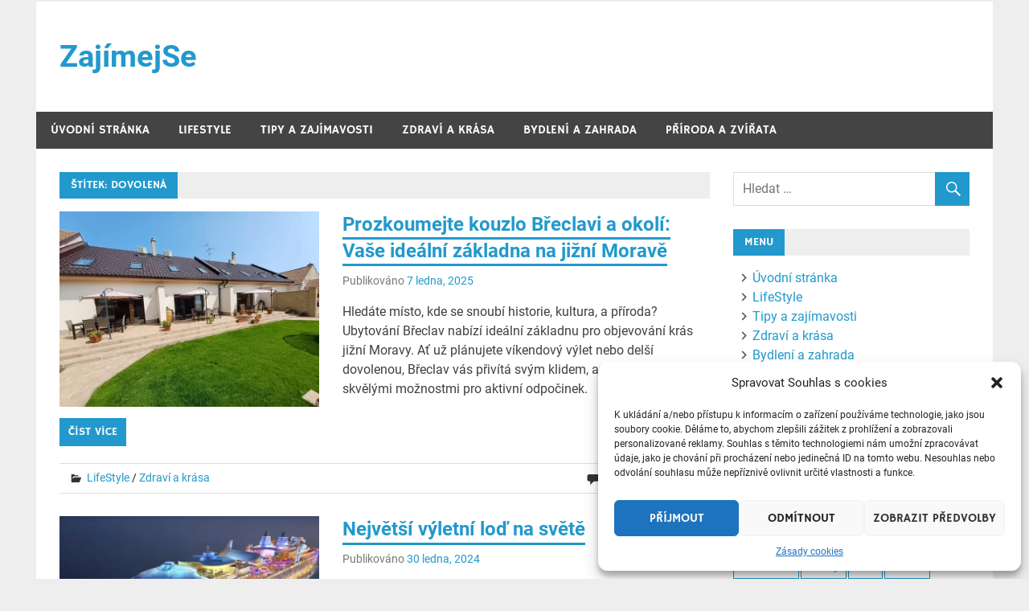

--- FILE ---
content_type: text/html; charset=UTF-8
request_url: https://zajimejse.cz/tag/dovolena/
body_size: 14785
content:
<!DOCTYPE html>
<html dir="ltr" lang="cs"
	prefix="og: https://ogp.me/ns#" >

<head>
<meta charset="UTF-8">
<meta name="viewport" content="width=device-width, initial-scale=1">
<link rel="profile" href="http://gmpg.org/xfn/11">
<link rel="pingback" href="https://zajimejse.cz/xmlrpc.php">
	
	
	<!-- Google tag (gtag.js) -->
<script type="text/plain" data-service="google-analytics" data-category="statistics" async data-cmplz-src="https://www.googletagmanager.com/gtag/js?id=G-ES56YB1TKM"></script>
<script>
  window.dataLayer = window.dataLayer || [];
  function gtag(){dataLayer.push(arguments);}
  gtag('js', new Date());

  gtag('config', 'G-ES56YB1TKM');
</script>
	
	<script type="text/plain" data-service="general" data-category="marketing" async data-cmplz-src="https://pagead2.googlesyndication.com/pagead/js/adsbygoogle.js?client=ca-pub-3927391264289777"
     crossorigin="anonymous"></script>
	


		<!-- All in One SEO 4.4.4 - aioseo.com -->
		<meta name="robots" content="max-image-preview:large" />
		<link rel="canonical" href="https://zajimejse.cz/tag/dovolena/" />
		<meta name="generator" content="All in One SEO (AIOSEO) 4.4.4" />
		<script type="application/ld+json" class="aioseo-schema">
			{"@context":"https:\/\/schema.org","@graph":[{"@type":"BreadcrumbList","@id":"https:\/\/zajimejse.cz\/tag\/dovolena\/#breadcrumblist","itemListElement":[{"@type":"ListItem","@id":"https:\/\/zajimejse.cz\/#listItem","position":1,"item":{"@type":"WebPage","@id":"https:\/\/zajimejse.cz\/","name":"Dom\u016f","description":"Internetov\u00fd magaz\u00edn","url":"https:\/\/zajimejse.cz\/"},"nextItem":"https:\/\/zajimejse.cz\/tag\/dovolena\/#listItem"},{"@type":"ListItem","@id":"https:\/\/zajimejse.cz\/tag\/dovolena\/#listItem","position":2,"item":{"@type":"WebPage","@id":"https:\/\/zajimejse.cz\/tag\/dovolena\/","name":"dovolen\u00e1","url":"https:\/\/zajimejse.cz\/tag\/dovolena\/"},"previousItem":"https:\/\/zajimejse.cz\/#listItem"}]},{"@type":"CollectionPage","@id":"https:\/\/zajimejse.cz\/tag\/dovolena\/#collectionpage","url":"https:\/\/zajimejse.cz\/tag\/dovolena\/","name":"dovolen\u00e1 - Zaj\u00edmejSe","inLanguage":"cs-CZ","isPartOf":{"@id":"https:\/\/zajimejse.cz\/#website"},"breadcrumb":{"@id":"https:\/\/zajimejse.cz\/tag\/dovolena\/#breadcrumblist"}},{"@type":"Organization","@id":"https:\/\/zajimejse.cz\/#organization","name":"Zaj\u00edmejSe","url":"https:\/\/zajimejse.cz\/"},{"@type":"WebSite","@id":"https:\/\/zajimejse.cz\/#website","url":"https:\/\/zajimejse.cz\/","name":"Zaj\u00edmejSe","description":"Internetov\u00fd magaz\u00edn","inLanguage":"cs-CZ","publisher":{"@id":"https:\/\/zajimejse.cz\/#organization"}}]}
		</script>
		<!-- All in One SEO -->


	<!-- This site is optimized with the Yoast SEO plugin v21.0 - https://yoast.com/wordpress/plugins/seo/ -->
	<title>dovolená - ZajímejSe</title>
	<link rel="canonical" href="https://zajimejse.cz/tag/dovolena/" />
	<meta property="og:locale" content="cs_CZ" />
	<meta property="og:type" content="article" />
	<meta property="og:title" content="dovolená Archivy - ZajímejSe" />
	<meta property="og:url" content="https://zajimejse.cz/tag/dovolena/" />
	<meta property="og:site_name" content="ZajímejSe" />
	<meta name="twitter:card" content="summary_large_image" />
	<script type="application/ld+json" class="yoast-schema-graph">{"@context":"https://schema.org","@graph":[{"@type":"CollectionPage","@id":"https://zajimejse.cz/tag/dovolena/","url":"https://zajimejse.cz/tag/dovolena/","name":"dovolená Archivy - ZajímejSe","isPartOf":{"@id":"https://zajimejse.cz/#website"},"primaryImageOfPage":{"@id":"https://zajimejse.cz/tag/dovolena/#primaryimage"},"image":{"@id":"https://zajimejse.cz/tag/dovolena/#primaryimage"},"thumbnailUrl":"https://zajimejse.cz/wp-content/uploads/2025/01/dvur-4.webp","breadcrumb":{"@id":"https://zajimejse.cz/tag/dovolena/#breadcrumb"},"inLanguage":"cs"},{"@type":"ImageObject","inLanguage":"cs","@id":"https://zajimejse.cz/tag/dovolena/#primaryimage","url":"https://zajimejse.cz/wp-content/uploads/2025/01/dvur-4.webp","contentUrl":"https://zajimejse.cz/wp-content/uploads/2025/01/dvur-4.webp","width":800,"height":600,"caption":"ubytování"},{"@type":"BreadcrumbList","@id":"https://zajimejse.cz/tag/dovolena/#breadcrumb","itemListElement":[{"@type":"ListItem","position":1,"name":"Domů","item":"https://zajimejse.cz/"},{"@type":"ListItem","position":2,"name":"dovolená"}]},{"@type":"WebSite","@id":"https://zajimejse.cz/#website","url":"https://zajimejse.cz/","name":"ZajímejSe","description":"Internetový magazín","potentialAction":[{"@type":"SearchAction","target":{"@type":"EntryPoint","urlTemplate":"https://zajimejse.cz/?s={search_term_string}"},"query-input":"required name=search_term_string"}],"inLanguage":"cs"}]}</script>
	<!-- / Yoast SEO plugin. -->


<link rel='dns-prefetch' href='//www.googletagmanager.com' />
<link rel='dns-prefetch' href='//pagead2.googlesyndication.com' />
<link rel="alternate" type="application/rss+xml" title="ZajímejSe &raquo; RSS zdroj" href="https://zajimejse.cz/feed/" />
<link rel="alternate" type="application/rss+xml" title="ZajímejSe &raquo; RSS komentářů" href="https://zajimejse.cz/comments/feed/" />
<link rel="alternate" type="application/rss+xml" title="ZajímejSe &raquo; RSS pro štítek dovolená" href="https://zajimejse.cz/tag/dovolena/feed/" />
<script type="text/javascript">
window._wpemojiSettings = {"baseUrl":"https:\/\/s.w.org\/images\/core\/emoji\/14.0.0\/72x72\/","ext":".png","svgUrl":"https:\/\/s.w.org\/images\/core\/emoji\/14.0.0\/svg\/","svgExt":".svg","source":{"concatemoji":"https:\/\/zajimejse.cz\/wp-includes\/js\/wp-emoji-release.min.js?ver=6.2.2"}};
/*! This file is auto-generated */
!function(e,a,t){var n,r,o,i=a.createElement("canvas"),p=i.getContext&&i.getContext("2d");function s(e,t){p.clearRect(0,0,i.width,i.height),p.fillText(e,0,0);e=i.toDataURL();return p.clearRect(0,0,i.width,i.height),p.fillText(t,0,0),e===i.toDataURL()}function c(e){var t=a.createElement("script");t.src=e,t.defer=t.type="text/javascript",a.getElementsByTagName("head")[0].appendChild(t)}for(o=Array("flag","emoji"),t.supports={everything:!0,everythingExceptFlag:!0},r=0;r<o.length;r++)t.supports[o[r]]=function(e){if(p&&p.fillText)switch(p.textBaseline="top",p.font="600 32px Arial",e){case"flag":return s("\ud83c\udff3\ufe0f\u200d\u26a7\ufe0f","\ud83c\udff3\ufe0f\u200b\u26a7\ufe0f")?!1:!s("\ud83c\uddfa\ud83c\uddf3","\ud83c\uddfa\u200b\ud83c\uddf3")&&!s("\ud83c\udff4\udb40\udc67\udb40\udc62\udb40\udc65\udb40\udc6e\udb40\udc67\udb40\udc7f","\ud83c\udff4\u200b\udb40\udc67\u200b\udb40\udc62\u200b\udb40\udc65\u200b\udb40\udc6e\u200b\udb40\udc67\u200b\udb40\udc7f");case"emoji":return!s("\ud83e\udef1\ud83c\udffb\u200d\ud83e\udef2\ud83c\udfff","\ud83e\udef1\ud83c\udffb\u200b\ud83e\udef2\ud83c\udfff")}return!1}(o[r]),t.supports.everything=t.supports.everything&&t.supports[o[r]],"flag"!==o[r]&&(t.supports.everythingExceptFlag=t.supports.everythingExceptFlag&&t.supports[o[r]]);t.supports.everythingExceptFlag=t.supports.everythingExceptFlag&&!t.supports.flag,t.DOMReady=!1,t.readyCallback=function(){t.DOMReady=!0},t.supports.everything||(n=function(){t.readyCallback()},a.addEventListener?(a.addEventListener("DOMContentLoaded",n,!1),e.addEventListener("load",n,!1)):(e.attachEvent("onload",n),a.attachEvent("onreadystatechange",function(){"complete"===a.readyState&&t.readyCallback()})),(e=t.source||{}).concatemoji?c(e.concatemoji):e.wpemoji&&e.twemoji&&(c(e.twemoji),c(e.wpemoji)))}(window,document,window._wpemojiSettings);
</script>
<style type="text/css">
img.wp-smiley,
img.emoji {
	display: inline !important;
	border: none !important;
	box-shadow: none !important;
	height: 1em !important;
	width: 1em !important;
	margin: 0 0.07em !important;
	vertical-align: -0.1em !important;
	background: none !important;
	padding: 0 !important;
}
</style>
	<link rel='stylesheet' id='merlin-custom-fonts-css' href='https://zajimejse.cz/wp-content/themes/merlin/css/custom-fonts.css?ver=20180413' type='text/css' media='all' />
<link rel='stylesheet' id='wp-block-library-css' href='https://zajimejse.cz/wp-includes/css/dist/block-library/style.min.css?ver=6.2.2' type='text/css' media='all' />
<link rel='stylesheet' id='classic-theme-styles-css' href='https://zajimejse.cz/wp-includes/css/classic-themes.min.css?ver=6.2.2' type='text/css' media='all' />
<style id='global-styles-inline-css' type='text/css'>
body{--wp--preset--color--black: #353535;--wp--preset--color--cyan-bluish-gray: #abb8c3;--wp--preset--color--white: #ffffff;--wp--preset--color--pale-pink: #f78da7;--wp--preset--color--vivid-red: #cf2e2e;--wp--preset--color--luminous-vivid-orange: #ff6900;--wp--preset--color--luminous-vivid-amber: #fcb900;--wp--preset--color--light-green-cyan: #7bdcb5;--wp--preset--color--vivid-green-cyan: #00d084;--wp--preset--color--pale-cyan-blue: #8ed1fc;--wp--preset--color--vivid-cyan-blue: #0693e3;--wp--preset--color--vivid-purple: #9b51e0;--wp--preset--color--primary: #2299cc;--wp--preset--color--light-gray: #f0f0f0;--wp--preset--color--dark-gray: #777777;--wp--preset--gradient--vivid-cyan-blue-to-vivid-purple: linear-gradient(135deg,rgba(6,147,227,1) 0%,rgb(155,81,224) 100%);--wp--preset--gradient--light-green-cyan-to-vivid-green-cyan: linear-gradient(135deg,rgb(122,220,180) 0%,rgb(0,208,130) 100%);--wp--preset--gradient--luminous-vivid-amber-to-luminous-vivid-orange: linear-gradient(135deg,rgba(252,185,0,1) 0%,rgba(255,105,0,1) 100%);--wp--preset--gradient--luminous-vivid-orange-to-vivid-red: linear-gradient(135deg,rgba(255,105,0,1) 0%,rgb(207,46,46) 100%);--wp--preset--gradient--very-light-gray-to-cyan-bluish-gray: linear-gradient(135deg,rgb(238,238,238) 0%,rgb(169,184,195) 100%);--wp--preset--gradient--cool-to-warm-spectrum: linear-gradient(135deg,rgb(74,234,220) 0%,rgb(151,120,209) 20%,rgb(207,42,186) 40%,rgb(238,44,130) 60%,rgb(251,105,98) 80%,rgb(254,248,76) 100%);--wp--preset--gradient--blush-light-purple: linear-gradient(135deg,rgb(255,206,236) 0%,rgb(152,150,240) 100%);--wp--preset--gradient--blush-bordeaux: linear-gradient(135deg,rgb(254,205,165) 0%,rgb(254,45,45) 50%,rgb(107,0,62) 100%);--wp--preset--gradient--luminous-dusk: linear-gradient(135deg,rgb(255,203,112) 0%,rgb(199,81,192) 50%,rgb(65,88,208) 100%);--wp--preset--gradient--pale-ocean: linear-gradient(135deg,rgb(255,245,203) 0%,rgb(182,227,212) 50%,rgb(51,167,181) 100%);--wp--preset--gradient--electric-grass: linear-gradient(135deg,rgb(202,248,128) 0%,rgb(113,206,126) 100%);--wp--preset--gradient--midnight: linear-gradient(135deg,rgb(2,3,129) 0%,rgb(40,116,252) 100%);--wp--preset--duotone--dark-grayscale: url('#wp-duotone-dark-grayscale');--wp--preset--duotone--grayscale: url('#wp-duotone-grayscale');--wp--preset--duotone--purple-yellow: url('#wp-duotone-purple-yellow');--wp--preset--duotone--blue-red: url('#wp-duotone-blue-red');--wp--preset--duotone--midnight: url('#wp-duotone-midnight');--wp--preset--duotone--magenta-yellow: url('#wp-duotone-magenta-yellow');--wp--preset--duotone--purple-green: url('#wp-duotone-purple-green');--wp--preset--duotone--blue-orange: url('#wp-duotone-blue-orange');--wp--preset--font-size--small: 13px;--wp--preset--font-size--medium: 20px;--wp--preset--font-size--large: 36px;--wp--preset--font-size--x-large: 42px;--wp--preset--spacing--20: 0.44rem;--wp--preset--spacing--30: 0.67rem;--wp--preset--spacing--40: 1rem;--wp--preset--spacing--50: 1.5rem;--wp--preset--spacing--60: 2.25rem;--wp--preset--spacing--70: 3.38rem;--wp--preset--spacing--80: 5.06rem;--wp--preset--shadow--natural: 6px 6px 9px rgba(0, 0, 0, 0.2);--wp--preset--shadow--deep: 12px 12px 50px rgba(0, 0, 0, 0.4);--wp--preset--shadow--sharp: 6px 6px 0px rgba(0, 0, 0, 0.2);--wp--preset--shadow--outlined: 6px 6px 0px -3px rgba(255, 255, 255, 1), 6px 6px rgba(0, 0, 0, 1);--wp--preset--shadow--crisp: 6px 6px 0px rgba(0, 0, 0, 1);}:where(.is-layout-flex){gap: 0.5em;}body .is-layout-flow > .alignleft{float: left;margin-inline-start: 0;margin-inline-end: 2em;}body .is-layout-flow > .alignright{float: right;margin-inline-start: 2em;margin-inline-end: 0;}body .is-layout-flow > .aligncenter{margin-left: auto !important;margin-right: auto !important;}body .is-layout-constrained > .alignleft{float: left;margin-inline-start: 0;margin-inline-end: 2em;}body .is-layout-constrained > .alignright{float: right;margin-inline-start: 2em;margin-inline-end: 0;}body .is-layout-constrained > .aligncenter{margin-left: auto !important;margin-right: auto !important;}body .is-layout-constrained > :where(:not(.alignleft):not(.alignright):not(.alignfull)){max-width: var(--wp--style--global--content-size);margin-left: auto !important;margin-right: auto !important;}body .is-layout-constrained > .alignwide{max-width: var(--wp--style--global--wide-size);}body .is-layout-flex{display: flex;}body .is-layout-flex{flex-wrap: wrap;align-items: center;}body .is-layout-flex > *{margin: 0;}:where(.wp-block-columns.is-layout-flex){gap: 2em;}.has-black-color{color: var(--wp--preset--color--black) !important;}.has-cyan-bluish-gray-color{color: var(--wp--preset--color--cyan-bluish-gray) !important;}.has-white-color{color: var(--wp--preset--color--white) !important;}.has-pale-pink-color{color: var(--wp--preset--color--pale-pink) !important;}.has-vivid-red-color{color: var(--wp--preset--color--vivid-red) !important;}.has-luminous-vivid-orange-color{color: var(--wp--preset--color--luminous-vivid-orange) !important;}.has-luminous-vivid-amber-color{color: var(--wp--preset--color--luminous-vivid-amber) !important;}.has-light-green-cyan-color{color: var(--wp--preset--color--light-green-cyan) !important;}.has-vivid-green-cyan-color{color: var(--wp--preset--color--vivid-green-cyan) !important;}.has-pale-cyan-blue-color{color: var(--wp--preset--color--pale-cyan-blue) !important;}.has-vivid-cyan-blue-color{color: var(--wp--preset--color--vivid-cyan-blue) !important;}.has-vivid-purple-color{color: var(--wp--preset--color--vivid-purple) !important;}.has-black-background-color{background-color: var(--wp--preset--color--black) !important;}.has-cyan-bluish-gray-background-color{background-color: var(--wp--preset--color--cyan-bluish-gray) !important;}.has-white-background-color{background-color: var(--wp--preset--color--white) !important;}.has-pale-pink-background-color{background-color: var(--wp--preset--color--pale-pink) !important;}.has-vivid-red-background-color{background-color: var(--wp--preset--color--vivid-red) !important;}.has-luminous-vivid-orange-background-color{background-color: var(--wp--preset--color--luminous-vivid-orange) !important;}.has-luminous-vivid-amber-background-color{background-color: var(--wp--preset--color--luminous-vivid-amber) !important;}.has-light-green-cyan-background-color{background-color: var(--wp--preset--color--light-green-cyan) !important;}.has-vivid-green-cyan-background-color{background-color: var(--wp--preset--color--vivid-green-cyan) !important;}.has-pale-cyan-blue-background-color{background-color: var(--wp--preset--color--pale-cyan-blue) !important;}.has-vivid-cyan-blue-background-color{background-color: var(--wp--preset--color--vivid-cyan-blue) !important;}.has-vivid-purple-background-color{background-color: var(--wp--preset--color--vivid-purple) !important;}.has-black-border-color{border-color: var(--wp--preset--color--black) !important;}.has-cyan-bluish-gray-border-color{border-color: var(--wp--preset--color--cyan-bluish-gray) !important;}.has-white-border-color{border-color: var(--wp--preset--color--white) !important;}.has-pale-pink-border-color{border-color: var(--wp--preset--color--pale-pink) !important;}.has-vivid-red-border-color{border-color: var(--wp--preset--color--vivid-red) !important;}.has-luminous-vivid-orange-border-color{border-color: var(--wp--preset--color--luminous-vivid-orange) !important;}.has-luminous-vivid-amber-border-color{border-color: var(--wp--preset--color--luminous-vivid-amber) !important;}.has-light-green-cyan-border-color{border-color: var(--wp--preset--color--light-green-cyan) !important;}.has-vivid-green-cyan-border-color{border-color: var(--wp--preset--color--vivid-green-cyan) !important;}.has-pale-cyan-blue-border-color{border-color: var(--wp--preset--color--pale-cyan-blue) !important;}.has-vivid-cyan-blue-border-color{border-color: var(--wp--preset--color--vivid-cyan-blue) !important;}.has-vivid-purple-border-color{border-color: var(--wp--preset--color--vivid-purple) !important;}.has-vivid-cyan-blue-to-vivid-purple-gradient-background{background: var(--wp--preset--gradient--vivid-cyan-blue-to-vivid-purple) !important;}.has-light-green-cyan-to-vivid-green-cyan-gradient-background{background: var(--wp--preset--gradient--light-green-cyan-to-vivid-green-cyan) !important;}.has-luminous-vivid-amber-to-luminous-vivid-orange-gradient-background{background: var(--wp--preset--gradient--luminous-vivid-amber-to-luminous-vivid-orange) !important;}.has-luminous-vivid-orange-to-vivid-red-gradient-background{background: var(--wp--preset--gradient--luminous-vivid-orange-to-vivid-red) !important;}.has-very-light-gray-to-cyan-bluish-gray-gradient-background{background: var(--wp--preset--gradient--very-light-gray-to-cyan-bluish-gray) !important;}.has-cool-to-warm-spectrum-gradient-background{background: var(--wp--preset--gradient--cool-to-warm-spectrum) !important;}.has-blush-light-purple-gradient-background{background: var(--wp--preset--gradient--blush-light-purple) !important;}.has-blush-bordeaux-gradient-background{background: var(--wp--preset--gradient--blush-bordeaux) !important;}.has-luminous-dusk-gradient-background{background: var(--wp--preset--gradient--luminous-dusk) !important;}.has-pale-ocean-gradient-background{background: var(--wp--preset--gradient--pale-ocean) !important;}.has-electric-grass-gradient-background{background: var(--wp--preset--gradient--electric-grass) !important;}.has-midnight-gradient-background{background: var(--wp--preset--gradient--midnight) !important;}.has-small-font-size{font-size: var(--wp--preset--font-size--small) !important;}.has-medium-font-size{font-size: var(--wp--preset--font-size--medium) !important;}.has-large-font-size{font-size: var(--wp--preset--font-size--large) !important;}.has-x-large-font-size{font-size: var(--wp--preset--font-size--x-large) !important;}
.wp-block-navigation a:where(:not(.wp-element-button)){color: inherit;}
:where(.wp-block-columns.is-layout-flex){gap: 2em;}
.wp-block-pullquote{font-size: 1.5em;line-height: 1.6;}
</style>
<link rel='stylesheet' id='cmplz-general-css' href='https://zajimejse.cz/wp-content/plugins/complianz-gdpr/assets/css/cookieblocker.min.css?ver=6.5.3' type='text/css' media='all' />
<link rel='stylesheet' id='merlin-stylesheet-css' href='https://zajimejse.cz/wp-content/themes/merlin/style.css?ver=1.4.4' type='text/css' media='all' />
<style id='merlin-stylesheet-inline-css' type='text/css'>
.site-description {
	position: absolute;
	clip: rect(1px, 1px, 1px, 1px);
}
</style>
<link rel='stylesheet' id='genericons-css' href='https://zajimejse.cz/wp-content/themes/merlin/css/genericons/genericons.css?ver=3.4.1' type='text/css' media='all' />
<link rel='stylesheet' id='merlin-flexslider-css' href='https://zajimejse.cz/wp-content/themes/merlin/css/flexslider.css?ver=6.2.2' type='text/css' media='all' />
<script type='text/javascript' src='https://zajimejse.cz/wp-content/plugins/google-analytics-for-wordpress/assets/js/frontend-gtag.min.js?ver=8.19' id='monsterinsights-frontend-script-js'></script>
<script data-cfasync="false" data-wpfc-render="false" type="text/javascript" id='monsterinsights-frontend-script-js-extra'>/* <![CDATA[ */
var monsterinsights_frontend = {"js_events_tracking":"true","download_extensions":"doc,pdf,ppt,zip,xls,docx,pptx,xlsx","inbound_paths":"[{\"path\":\"\\\/go\\\/\",\"label\":\"affiliate\"},{\"path\":\"\\\/recommend\\\/\",\"label\":\"affiliate\"}]","home_url":"https:\/\/zajimejse.cz","hash_tracking":"false","v4_id":"G-SV3XPS88XQ"};/* ]]> */
</script>
<!--[if lt IE 9]>
<script type='text/javascript' src='https://zajimejse.cz/wp-content/themes/merlin/js/html5shiv.min.js?ver=3.7.3' id='html5shiv-js'></script>
<![endif]-->
<script type='text/javascript' src='https://zajimejse.cz/wp-includes/js/jquery/jquery.min.js?ver=3.6.4' id='jquery-core-js'></script>
<script type='text/javascript' src='https://zajimejse.cz/wp-includes/js/jquery/jquery-migrate.min.js?ver=3.4.0' id='jquery-migrate-js'></script>
<script type='text/javascript' src='https://zajimejse.cz/wp-content/themes/merlin/js/navigation.js?ver=20160719' id='merlin-jquery-navigation-js'></script>
<script type='text/javascript' src='https://zajimejse.cz/wp-content/themes/merlin/js/sidebar.js?ver=6.2.2' id='merlin-jquery-sidebar-js'></script>
<script type='text/javascript' src='https://zajimejse.cz/wp-content/themes/merlin/js/jquery.flexslider-min.js?ver=2.6.0' id='merlin-flexslider-js'></script>
<script type='text/javascript' id='merlin-post-slider-js-extra'>
/* <![CDATA[ */
var merlin_slider_params = {"animation":"slide","speed":"6000"};
/* ]]> */
</script>
<script type='text/javascript' src='https://zajimejse.cz/wp-content/themes/merlin/js/slider.js?ver=6.2.2' id='merlin-post-slider-js'></script>

<!-- Google Analytics snippet added by Site Kit -->
<script data-service="google-analytics" data-category="statistics" type="text/plain" data-cmplz-src='https://www.googletagmanager.com/gtag/js?id=UA-256289737-1' id='google_gtagjs-js' async></script>
<script type='text/javascript' id='google_gtagjs-js-after'>
window.dataLayer = window.dataLayer || [];function gtag(){dataLayer.push(arguments);}
gtag('set', 'linker', {"domains":["zajimejse.cz"]} );
gtag("js", new Date());
gtag("set", "developer_id.dZTNiMT", true);
gtag("config", "UA-256289737-1", {"anonymize_ip":true});
gtag("config", "G-ES56YB1TKM");
</script>

<!-- End Google Analytics snippet added by Site Kit -->
<link rel="https://api.w.org/" href="https://zajimejse.cz/wp-json/" /><link rel="alternate" type="application/json" href="https://zajimejse.cz/wp-json/wp/v2/tags/106" /><link rel="EditURI" type="application/rsd+xml" title="RSD" href="https://zajimejse.cz/xmlrpc.php?rsd" />
<link rel="wlwmanifest" type="application/wlwmanifest+xml" href="https://zajimejse.cz/wp-includes/wlwmanifest.xml" />
<meta name="generator" content="WordPress 6.2.2" />
<meta name="cdp-version" content="1.4.3" /><meta name="generator" content="Site Kit by Google 1.107.0" /><style>.cmplz-hidden{display:none!important;}</style>
<!-- Google AdSense snippet added by Site Kit -->
<meta name="google-adsense-platform-account" content="ca-host-pub-2644536267352236">
<meta name="google-adsense-platform-domain" content="sitekit.withgoogle.com">
<!-- End Google AdSense snippet added by Site Kit -->

<!-- Google AdSense snippet added by Site Kit -->
<script data-service="general" data-category="marketing" async="async" data-cmplz-src="https://pagead2.googlesyndication.com/pagead/js/adsbygoogle.js?client=ca-pub-3927391264289777&amp;host=ca-host-pub-2644536267352236" crossorigin="anonymous" type="text/plain"></script>

<!-- End Google AdSense snippet added by Site Kit -->
<style id="wpforms-css-vars-root">
				:root {
					--wpforms-field-border-radius: 3px;
--wpforms-field-background-color: #ffffff;
--wpforms-field-border-color: rgba( 0, 0, 0, 0.25 );
--wpforms-field-text-color: rgba( 0, 0, 0, 0.7 );
--wpforms-label-color: rgba( 0, 0, 0, 0.85 );
--wpforms-label-sublabel-color: rgba( 0, 0, 0, 0.55 );
--wpforms-label-error-color: #d63637;
--wpforms-button-border-radius: 3px;
--wpforms-button-background-color: #066aab;
--wpforms-button-text-color: #ffffff;
--wpforms-field-size-input-height: 43px;
--wpforms-field-size-input-spacing: 15px;
--wpforms-field-size-font-size: 16px;
--wpforms-field-size-line-height: 19px;
--wpforms-field-size-padding-h: 14px;
--wpforms-field-size-checkbox-size: 16px;
--wpforms-field-size-sublabel-spacing: 5px;
--wpforms-field-size-icon-size: 1;
--wpforms-label-size-font-size: 16px;
--wpforms-label-size-line-height: 19px;
--wpforms-label-size-sublabel-font-size: 14px;
--wpforms-label-size-sublabel-line-height: 17px;
--wpforms-button-size-font-size: 17px;
--wpforms-button-size-height: 41px;
--wpforms-button-size-padding-h: 15px;
--wpforms-button-size-margin-top: 10px;

				}
			</style></head>

<body data-cmplz=1 class="archive tag tag-dovolena tag-106">
<svg xmlns="http://www.w3.org/2000/svg" viewBox="0 0 0 0" width="0" height="0" focusable="false" role="none" style="visibility: hidden; position: absolute; left: -9999px; overflow: hidden;" ><defs><filter id="wp-duotone-dark-grayscale"><feColorMatrix color-interpolation-filters="sRGB" type="matrix" values=" .299 .587 .114 0 0 .299 .587 .114 0 0 .299 .587 .114 0 0 .299 .587 .114 0 0 " /><feComponentTransfer color-interpolation-filters="sRGB" ><feFuncR type="table" tableValues="0 0.49803921568627" /><feFuncG type="table" tableValues="0 0.49803921568627" /><feFuncB type="table" tableValues="0 0.49803921568627" /><feFuncA type="table" tableValues="1 1" /></feComponentTransfer><feComposite in2="SourceGraphic" operator="in" /></filter></defs></svg><svg xmlns="http://www.w3.org/2000/svg" viewBox="0 0 0 0" width="0" height="0" focusable="false" role="none" style="visibility: hidden; position: absolute; left: -9999px; overflow: hidden;" ><defs><filter id="wp-duotone-grayscale"><feColorMatrix color-interpolation-filters="sRGB" type="matrix" values=" .299 .587 .114 0 0 .299 .587 .114 0 0 .299 .587 .114 0 0 .299 .587 .114 0 0 " /><feComponentTransfer color-interpolation-filters="sRGB" ><feFuncR type="table" tableValues="0 1" /><feFuncG type="table" tableValues="0 1" /><feFuncB type="table" tableValues="0 1" /><feFuncA type="table" tableValues="1 1" /></feComponentTransfer><feComposite in2="SourceGraphic" operator="in" /></filter></defs></svg><svg xmlns="http://www.w3.org/2000/svg" viewBox="0 0 0 0" width="0" height="0" focusable="false" role="none" style="visibility: hidden; position: absolute; left: -9999px; overflow: hidden;" ><defs><filter id="wp-duotone-purple-yellow"><feColorMatrix color-interpolation-filters="sRGB" type="matrix" values=" .299 .587 .114 0 0 .299 .587 .114 0 0 .299 .587 .114 0 0 .299 .587 .114 0 0 " /><feComponentTransfer color-interpolation-filters="sRGB" ><feFuncR type="table" tableValues="0.54901960784314 0.98823529411765" /><feFuncG type="table" tableValues="0 1" /><feFuncB type="table" tableValues="0.71764705882353 0.25490196078431" /><feFuncA type="table" tableValues="1 1" /></feComponentTransfer><feComposite in2="SourceGraphic" operator="in" /></filter></defs></svg><svg xmlns="http://www.w3.org/2000/svg" viewBox="0 0 0 0" width="0" height="0" focusable="false" role="none" style="visibility: hidden; position: absolute; left: -9999px; overflow: hidden;" ><defs><filter id="wp-duotone-blue-red"><feColorMatrix color-interpolation-filters="sRGB" type="matrix" values=" .299 .587 .114 0 0 .299 .587 .114 0 0 .299 .587 .114 0 0 .299 .587 .114 0 0 " /><feComponentTransfer color-interpolation-filters="sRGB" ><feFuncR type="table" tableValues="0 1" /><feFuncG type="table" tableValues="0 0.27843137254902" /><feFuncB type="table" tableValues="0.5921568627451 0.27843137254902" /><feFuncA type="table" tableValues="1 1" /></feComponentTransfer><feComposite in2="SourceGraphic" operator="in" /></filter></defs></svg><svg xmlns="http://www.w3.org/2000/svg" viewBox="0 0 0 0" width="0" height="0" focusable="false" role="none" style="visibility: hidden; position: absolute; left: -9999px; overflow: hidden;" ><defs><filter id="wp-duotone-midnight"><feColorMatrix color-interpolation-filters="sRGB" type="matrix" values=" .299 .587 .114 0 0 .299 .587 .114 0 0 .299 .587 .114 0 0 .299 .587 .114 0 0 " /><feComponentTransfer color-interpolation-filters="sRGB" ><feFuncR type="table" tableValues="0 0" /><feFuncG type="table" tableValues="0 0.64705882352941" /><feFuncB type="table" tableValues="0 1" /><feFuncA type="table" tableValues="1 1" /></feComponentTransfer><feComposite in2="SourceGraphic" operator="in" /></filter></defs></svg><svg xmlns="http://www.w3.org/2000/svg" viewBox="0 0 0 0" width="0" height="0" focusable="false" role="none" style="visibility: hidden; position: absolute; left: -9999px; overflow: hidden;" ><defs><filter id="wp-duotone-magenta-yellow"><feColorMatrix color-interpolation-filters="sRGB" type="matrix" values=" .299 .587 .114 0 0 .299 .587 .114 0 0 .299 .587 .114 0 0 .299 .587 .114 0 0 " /><feComponentTransfer color-interpolation-filters="sRGB" ><feFuncR type="table" tableValues="0.78039215686275 1" /><feFuncG type="table" tableValues="0 0.94901960784314" /><feFuncB type="table" tableValues="0.35294117647059 0.47058823529412" /><feFuncA type="table" tableValues="1 1" /></feComponentTransfer><feComposite in2="SourceGraphic" operator="in" /></filter></defs></svg><svg xmlns="http://www.w3.org/2000/svg" viewBox="0 0 0 0" width="0" height="0" focusable="false" role="none" style="visibility: hidden; position: absolute; left: -9999px; overflow: hidden;" ><defs><filter id="wp-duotone-purple-green"><feColorMatrix color-interpolation-filters="sRGB" type="matrix" values=" .299 .587 .114 0 0 .299 .587 .114 0 0 .299 .587 .114 0 0 .299 .587 .114 0 0 " /><feComponentTransfer color-interpolation-filters="sRGB" ><feFuncR type="table" tableValues="0.65098039215686 0.40392156862745" /><feFuncG type="table" tableValues="0 1" /><feFuncB type="table" tableValues="0.44705882352941 0.4" /><feFuncA type="table" tableValues="1 1" /></feComponentTransfer><feComposite in2="SourceGraphic" operator="in" /></filter></defs></svg><svg xmlns="http://www.w3.org/2000/svg" viewBox="0 0 0 0" width="0" height="0" focusable="false" role="none" style="visibility: hidden; position: absolute; left: -9999px; overflow: hidden;" ><defs><filter id="wp-duotone-blue-orange"><feColorMatrix color-interpolation-filters="sRGB" type="matrix" values=" .299 .587 .114 0 0 .299 .587 .114 0 0 .299 .587 .114 0 0 .299 .587 .114 0 0 " /><feComponentTransfer color-interpolation-filters="sRGB" ><feFuncR type="table" tableValues="0.098039215686275 1" /><feFuncG type="table" tableValues="0 0.66274509803922" /><feFuncB type="table" tableValues="0.84705882352941 0.41960784313725" /><feFuncA type="table" tableValues="1 1" /></feComponentTransfer><feComposite in2="SourceGraphic" operator="in" /></filter></defs></svg>
	<div id="page" class="hfeed site">

		<a class="skip-link screen-reader-text" href="#content">Přeskočit na obsah</a>

		<header id="masthead" class="site-header clearfix" role="banner">

			<div id="header-top" class="header-bar-wrap">

				
	<div id="header-bar" class="header-bar clearfix">
		
				
	</div>
			</div>

			<div class="header-main clearfix">

				<div id="logo" class="site-branding clearfix">

										
		<p class="site-title"><a href="https://zajimejse.cz/" rel="home">ZajímejSe</a></p>

	                    
			<p class="site-description">Internetový magazín</p>

		
				</div><!-- .site-branding -->

				<div class="header-widgets clearfix">

                    
				</div><!-- .header-widgets -->

			</div><!-- .header-main -->

			<nav id="main-navigation" class="primary-navigation navigation clearfix" role="navigation">
				<ul id="menu-menu" class="main-navigation-menu"><li id="menu-item-93" class="menu-item menu-item-type-custom menu-item-object-custom menu-item-home menu-item-93"><a href="https://zajimejse.cz/">Úvodní stránka</a></li>
<li id="menu-item-79" class="menu-item menu-item-type-taxonomy menu-item-object-category menu-item-79"><a href="https://zajimejse.cz/category/lifestyle/">LifeStyle</a></li>
<li id="menu-item-77" class="menu-item menu-item-type-taxonomy menu-item-object-category menu-item-77"><a href="https://zajimejse.cz/category/tipyazajimavosti/">Tipy a zajímavosti</a></li>
<li id="menu-item-81" class="menu-item menu-item-type-taxonomy menu-item-object-category menu-item-81"><a href="https://zajimejse.cz/category/zdraviakrasa/">Zdraví a krása</a></li>
<li id="menu-item-80" class="menu-item menu-item-type-taxonomy menu-item-object-category menu-item-80"><a href="https://zajimejse.cz/category/bydleniazahrada/">Bydlení a zahrada</a></li>
<li id="menu-item-84" class="menu-item menu-item-type-taxonomy menu-item-object-category menu-item-84"><a href="https://zajimejse.cz/category/priroda-zvirata/">Příroda a zvířata</a></li>
</ul>			</nav><!-- #main-navigation -->

			
		</header><!-- #masthead -->

		<div id="content" class="site-content container clearfix">
	
	<section id="primary" class="content-area">
		<main id="main" class="site-main" role="main">
		
					
				
			<header class="page-header">
				<h1 class="archive-title">Štítek: <span>dovolená</span></h1>			</header><!-- .page-header -->
			
			
			
	<article id="post-591" class="post-591 post type-post status-publish format-standard has-post-thumbnail hentry category-lifestyle category-zdraviakrasa tag-apartmany tag-breclav tag-dovolena">
		
		
			<a class="post-thumbnail-small" href="https://zajimejse.cz/lifestyle/prozkoumejte-kouzlo-breclavi-a-okoli-vase-idealni-zakladna-na-jizni-morave/" rel="bookmark">
				<img width="360" height="270" src="https://zajimejse.cz/wp-content/uploads/2025/01/dvur-4-360x270.webp" class="attachment-merlin-thumbnail-small size-merlin-thumbnail-small wp-post-image" alt="ubytování" decoding="async" srcset="https://zajimejse.cz/wp-content/uploads/2025/01/dvur-4-360x270.webp 360w, https://zajimejse.cz/wp-content/uploads/2025/01/dvur-4-300x225.webp 300w, https://zajimejse.cz/wp-content/uploads/2025/01/dvur-4-768x576.webp 768w, https://zajimejse.cz/wp-content/uploads/2025/01/dvur-4-80x60.webp 80w, https://zajimejse.cz/wp-content/uploads/2025/01/dvur-4.webp 800w" sizes="(max-width: 360px) 100vw, 360px" />			</a>

			
		<header class="entry-header">

			<h2 class="entry-title"><a href="https://zajimejse.cz/lifestyle/prozkoumejte-kouzlo-breclavi-a-okoli-vase-idealni-zakladna-na-jizni-morave/" rel="bookmark">Prozkoumejte kouzlo Břeclavi a okolí: Vaše ideální základna na jižní Moravě</a></h2>			
			
			<div class="entry-meta">

			<span class="meta-date">Publikováno <a href="https://zajimejse.cz/lifestyle/prozkoumejte-kouzlo-breclavi-a-okoli-vase-idealni-zakladna-na-jizni-morave/" title="7:34 pm" rel="bookmark"><time class="entry-date published updated" datetime="2025-01-07T19:34:26+00:00">7 ledna, 2025</time></a></span>
			</div>

				
		</header><!-- .entry-header -->

		<div class="entry-content clearfix">
			<p>Hledáte místo, kde se snoubí historie, kultura, a příroda? Ubytování Břeclav nabízí ideální základnu pro objevování krás jižní Moravy. Ať už plánujete víkendový výlet nebo delší dovolenou, Břeclav vás přivítá svým klidem, atmosférou a skvělými možnostmi pro aktivní odpočinek.</p>
			
			<a href="https://zajimejse.cz/lifestyle/prozkoumejte-kouzlo-breclavi-a-okoli-vase-idealni-zakladna-na-jizni-morave/" class="more-link">Číst více</a>

				</div><!-- .entry-content -->
		
		<footer class="entry-footer">
			
			
			<div class="entry-footer-meta">

				<span class="meta-category">
					<a href="https://zajimejse.cz/category/lifestyle/" rel="category tag">LifeStyle</a> / <a href="https://zajimejse.cz/category/zdraviakrasa/" rel="category tag">Zdraví a krása</a>				</span>

			
				<span class="meta-comments">
					<a href="https://zajimejse.cz/lifestyle/prozkoumejte-kouzlo-breclavi-a-okoli-vase-idealni-zakladna-na-jizni-morave/#respond">Zanechte komentář</a>				</span>

			
			</div>

					
		</footer><!-- .entry-footer -->


	</article>
	<article id="post-342" class="post-342 post type-post status-publish format-standard has-post-thumbnail hentry category-tipyazajimavosti tag-cestovani tag-dovolena tag-nejvetsi-vyletni-lod-na-svete tag-vyletni-lod tag-vyletni-lode tag-zamorska-lod">
		
		
			<a class="post-thumbnail-small" href="https://zajimejse.cz/tipyazajimavosti/nejvetsi-vyletni-lod-na-svete/" rel="bookmark">
				<img width="360" height="270" src="https://zajimejse.cz/wp-content/uploads/2024/01/nejvetsi-vyletni-lod-na-svete-3-360x270.png" class="attachment-merlin-thumbnail-small size-merlin-thumbnail-small wp-post-image" alt="největší výletní loď na světě" decoding="async" loading="lazy" srcset="https://zajimejse.cz/wp-content/uploads/2024/01/nejvetsi-vyletni-lod-na-svete-3-360x270.png 360w, https://zajimejse.cz/wp-content/uploads/2024/01/nejvetsi-vyletni-lod-na-svete-3-80x60.png 80w" sizes="(max-width: 360px) 100vw, 360px" />			</a>

			
		<header class="entry-header">

			<h2 class="entry-title"><a href="https://zajimejse.cz/tipyazajimavosti/nejvetsi-vyletni-lod-na-svete/" rel="bookmark">Největší výletní loď na světě</a></h2>			
			
			<div class="entry-meta">

			<span class="meta-date">Publikováno <a href="https://zajimejse.cz/tipyazajimavosti/nejvetsi-vyletni-lod-na-svete/" title="8:28 am" rel="bookmark"><time class="entry-date published updated" datetime="2024-01-30T08:28:33+00:00">30 ledna, 2024</time></a></span>
			</div>

				
		</header><!-- .entry-header -->

		<div class="entry-content clearfix">
			<p>Milovníci cestování pozor, v sobotu vyplula na svojí první plavku největší výletní loď na světě, která vám poskytne vše, na co si vzpomenete.</p>
			
			<a href="https://zajimejse.cz/tipyazajimavosti/nejvetsi-vyletni-lod-na-svete/" class="more-link">Číst více</a>

				</div><!-- .entry-content -->
		
		<footer class="entry-footer">
			
			
			<div class="entry-footer-meta">

				<span class="meta-category">
					<a href="https://zajimejse.cz/category/tipyazajimavosti/" rel="category tag">Tipy a zajímavosti</a>				</span>

			
				<span class="meta-comments">
					<a href="https://zajimejse.cz/tipyazajimavosti/nejvetsi-vyletni-lod-na-svete/#respond">Zanechte komentář</a>				</span>

			
			</div>

					
		</footer><!-- .entry-footer -->


	</article>
	<article id="post-183" class="post-183 post type-post status-publish format-standard has-post-thumbnail hentry category-priroda-zvirata tag-dovolena tag-kempy tag-raft tag-reka tag-reky tag-sjizdeni-reky tag-vodaci">
		
		
			<a class="post-thumbnail-small" href="https://zajimejse.cz/priroda-zvirata/sjezd-reky-moravy/" rel="bookmark">
				<img width="360" height="270" src="https://zajimejse.cz/wp-content/uploads/2023/06/river-ge2e72a502_1280-360x270.jpg" class="attachment-merlin-thumbnail-small size-merlin-thumbnail-small wp-post-image" alt="sjezd řeky Moravy" decoding="async" loading="lazy" srcset="https://zajimejse.cz/wp-content/uploads/2023/06/river-ge2e72a502_1280-360x270.jpg 360w, https://zajimejse.cz/wp-content/uploads/2023/06/river-ge2e72a502_1280-300x225.jpg 300w, https://zajimejse.cz/wp-content/uploads/2023/06/river-ge2e72a502_1280-1024x768.jpg 1024w, https://zajimejse.cz/wp-content/uploads/2023/06/river-ge2e72a502_1280-768x576.jpg 768w, https://zajimejse.cz/wp-content/uploads/2023/06/river-ge2e72a502_1280-80x60.jpg 80w, https://zajimejse.cz/wp-content/uploads/2023/06/river-ge2e72a502_1280.jpg 1280w" sizes="(max-width: 360px) 100vw, 360px" />			</a>

			
		<header class="entry-header">

			<h2 class="entry-title"><a href="https://zajimejse.cz/priroda-zvirata/sjezd-reky-moravy/" rel="bookmark">Sjezd řeky Moravy</a></h2>			
			
			<div class="entry-meta">

			<span class="meta-date">Publikováno <a href="https://zajimejse.cz/priroda-zvirata/sjezd-reky-moravy/" title="3:34 pm" rel="bookmark"><time class="entry-date published updated" datetime="2023-06-01T15:34:25+00:00">1 června, 2023</time></a></span>
			</div>

				
		</header><!-- .entry-header -->

		<div class="entry-content clearfix">
			<p>Hledáte aktivní dovolenou, kterou si užije celá rodina? Pokud ano, tak zvolte sjezd řeky Moravy, která nadchne jak vás, tak vaše malé ratolesti.</p>
			
			<a href="https://zajimejse.cz/priroda-zvirata/sjezd-reky-moravy/" class="more-link">Číst více</a>

				</div><!-- .entry-content -->
		
		<footer class="entry-footer">
			
			
			<div class="entry-footer-meta">

				<span class="meta-category">
					<a href="https://zajimejse.cz/category/priroda-zvirata/" rel="category tag">Příroda a zvířata</a>				</span>

			
				<span class="meta-comments">
					<a href="https://zajimejse.cz/priroda-zvirata/sjezd-reky-moravy/#respond">Zanechte komentář</a>				</span>

			
			</div>

					
		</footer><!-- .entry-footer -->


	</article>			
		</main><!-- #main -->
	</section><!-- #primary -->

		<section id="secondary" class="sidebar widget-area clearfix" role="complementary">

		<aside id="search-3" class="widget widget_search clearfix">
	<form role="search" method="get" class="search-form" action="https://zajimejse.cz/">
		<label>
			<span class="screen-reader-text">Hledat:</span>
			<input type="search" class="search-field" placeholder="Hledat &hellip;" value="" name="s">
		</label>
		<button type="submit" class="search-submit">
			<span class="genericon-search"></span>
		</button>
	</form>

</aside><aside id="nav_menu-3" class="widget widget_nav_menu clearfix"><div class="widget-header"><h3 class="widget-title">Menu</h3></div><div class="menu-menu-container"><ul id="menu-menu-1" class="menu"><li class="menu-item menu-item-type-custom menu-item-object-custom menu-item-home menu-item-93"><a href="https://zajimejse.cz/">Úvodní stránka</a></li>
<li class="menu-item menu-item-type-taxonomy menu-item-object-category menu-item-79"><a href="https://zajimejse.cz/category/lifestyle/">LifeStyle</a></li>
<li class="menu-item menu-item-type-taxonomy menu-item-object-category menu-item-77"><a href="https://zajimejse.cz/category/tipyazajimavosti/">Tipy a zajímavosti</a></li>
<li class="menu-item menu-item-type-taxonomy menu-item-object-category menu-item-81"><a href="https://zajimejse.cz/category/zdraviakrasa/">Zdraví a krása</a></li>
<li class="menu-item menu-item-type-taxonomy menu-item-object-category menu-item-80"><a href="https://zajimejse.cz/category/bydleniazahrada/">Bydlení a zahrada</a></li>
<li class="menu-item menu-item-type-taxonomy menu-item-object-category menu-item-84"><a href="https://zajimejse.cz/category/priroda-zvirata/">Příroda a zvířata</a></li>
</ul></div></aside><aside id="tag_cloud-3" class="widget widget_tag_cloud clearfix"><div class="widget-header"><h3 class="widget-title">Štítky</h3></div><div class="tagcloud"><a href="https://zajimejse.cz/tag/alkohol/" class="tag-cloud-link tag-link-94 tag-link-position-1" style="font-size: 8pt;" aria-label="alkohol (2 položky)">alkohol</a>
<a href="https://zajimejse.cz/tag/bezpecnost/" class="tag-cloud-link tag-link-422 tag-link-position-2" style="font-size: 8pt;" aria-label="bezpečnost (2 položky)">bezpečnost</a>
<a href="https://zajimejse.cz/tag/breclav/" class="tag-cloud-link tag-link-393 tag-link-position-3" style="font-size: 8pt;" aria-label="Břeclav (2 položky)">Břeclav</a>
<a href="https://zajimejse.cz/tag/dovolena/" class="tag-cloud-link tag-link-106 tag-link-position-4" style="font-size: 9.8666666666667pt;" aria-label="dovolená (3 položky)">dovolená</a>
<a href="https://zajimejse.cz/tag/darek-2/" class="tag-cloud-link tag-link-306 tag-link-position-5" style="font-size: 12.666666666667pt;" aria-label="dárek (5 položek)">dárek</a>
<a href="https://zajimejse.cz/tag/darky/" class="tag-cloud-link tag-link-199 tag-link-position-6" style="font-size: 8pt;" aria-label="dárky (2 položky)">dárky</a>
<a href="https://zajimejse.cz/tag/deti/" class="tag-cloud-link tag-link-115 tag-link-position-7" style="font-size: 9.8666666666667pt;" aria-label="děti (3 položky)">děti</a>
<a href="https://zajimejse.cz/tag/ekologicka-likvidace/" class="tag-cloud-link tag-link-353 tag-link-position-8" style="font-size: 8pt;" aria-label="ekologická likvidace (2 položky)">ekologická likvidace</a>
<a href="https://zajimejse.cz/tag/elektrika/" class="tag-cloud-link tag-link-272 tag-link-position-9" style="font-size: 8pt;" aria-label="elektrika (2 položky)">elektrika</a>
<a href="https://zajimejse.cz/tag/elektrarny/" class="tag-cloud-link tag-link-270 tag-link-position-10" style="font-size: 8pt;" aria-label="elektrárny (2 položky)">elektrárny</a>
<a href="https://zajimejse.cz/tag/energie/" class="tag-cloud-link tag-link-271 tag-link-position-11" style="font-size: 9.8666666666667pt;" aria-label="energie (3 položky)">energie</a>
<a href="https://zajimejse.cz/tag/hlodavci/" class="tag-cloud-link tag-link-84 tag-link-position-12" style="font-size: 8pt;" aria-label="hlodavci (2 položky)">hlodavci</a>
<a href="https://zajimejse.cz/tag/houbareni/" class="tag-cloud-link tag-link-134 tag-link-position-13" style="font-size: 8pt;" aria-label="houbaření (2 položky)">houbaření</a>
<a href="https://zajimejse.cz/tag/houby/" class="tag-cloud-link tag-link-130 tag-link-position-14" style="font-size: 8pt;" aria-label="houby (2 položky)">houby</a>
<a href="https://zajimejse.cz/tag/hrib/" class="tag-cloud-link tag-link-133 tag-link-position-15" style="font-size: 8pt;" aria-label="hřib (2 položky)">hřib</a>
<a href="https://zajimejse.cz/tag/komin/" class="tag-cloud-link tag-link-421 tag-link-position-16" style="font-size: 8pt;" aria-label="komín (2 položky)">komín</a>
<a href="https://zajimejse.cz/tag/koreni/" class="tag-cloud-link tag-link-408 tag-link-position-17" style="font-size: 8pt;" aria-label="koření (2 položky)">koření</a>
<a href="https://zajimejse.cz/tag/krasa/" class="tag-cloud-link tag-link-391 tag-link-position-18" style="font-size: 9.8666666666667pt;" aria-label="krása (3 položky)">krása</a>
<a href="https://zajimejse.cz/tag/kava/" class="tag-cloud-link tag-link-208 tag-link-position-19" style="font-size: 9.8666666666667pt;" aria-label="káva (3 položky)">káva</a>
<a href="https://zajimejse.cz/tag/lifting-oboci/" class="tag-cloud-link tag-link-398 tag-link-position-20" style="font-size: 8pt;" aria-label="lifting obočí (2 položky)">lifting obočí</a>
<a href="https://zajimejse.cz/tag/likvidace/" class="tag-cloud-link tag-link-350 tag-link-position-21" style="font-size: 8pt;" aria-label="likvidace (2 položky)">likvidace</a>
<a href="https://zajimejse.cz/tag/likvidace-azbestu/" class="tag-cloud-link tag-link-450 tag-link-position-22" style="font-size: 22pt;" aria-label="Likvidace azbestu (23 položek)">Likvidace azbestu</a>
<a href="https://zajimejse.cz/tag/likvidace-eternitu/" class="tag-cloud-link tag-link-449 tag-link-position-23" style="font-size: 22pt;" aria-label="Likvidace eternitu (23 položek)">Likvidace eternitu</a>
<a href="https://zajimejse.cz/tag/likvidace-vozidel/" class="tag-cloud-link tag-link-351 tag-link-position-24" style="font-size: 8pt;" aria-label="likvidace vozidel (2 položky)">likvidace vozidel</a>
<a href="https://zajimejse.cz/tag/logistika/" class="tag-cloud-link tag-link-369 tag-link-position-25" style="font-size: 8pt;" aria-label="logistika (2 položky)">logistika</a>
<a href="https://zajimejse.cz/tag/marihuana/" class="tag-cloud-link tag-link-91 tag-link-position-26" style="font-size: 8pt;" aria-label="marihuana (2 položky)">marihuana</a>
<a href="https://zajimejse.cz/tag/netflix/" class="tag-cloud-link tag-link-64 tag-link-position-27" style="font-size: 8pt;" aria-label="Netflix (2 položky)">Netflix</a>
<a href="https://zajimejse.cz/tag/operace-vicek/" class="tag-cloud-link tag-link-399 tag-link-position-28" style="font-size: 8pt;" aria-label="operace víček (2 položky)">operace víček</a>
<a href="https://zajimejse.cz/tag/recepty/" class="tag-cloud-link tag-link-14 tag-link-position-29" style="font-size: 9.8666666666667pt;" aria-label="recepty (3 položky)">recepty</a>
<a href="https://zajimejse.cz/tag/stavby/" class="tag-cloud-link tag-link-295 tag-link-position-30" style="font-size: 8pt;" aria-label="stavby (2 položky)">stavby</a>
<a href="https://zajimejse.cz/tag/strava/" class="tag-cloud-link tag-link-85 tag-link-position-31" style="font-size: 8pt;" aria-label="strava (2 položky)">strava</a>
<a href="https://zajimejse.cz/tag/tipy/" class="tag-cloud-link tag-link-218 tag-link-position-32" style="font-size: 13.755555555556pt;" aria-label="tipy (6 položek)">tipy</a>
<a href="https://zajimejse.cz/tag/ubytovani/" class="tag-cloud-link tag-link-185 tag-link-position-33" style="font-size: 8pt;" aria-label="ubytování (2 položky)">ubytování</a>
<a href="https://zajimejse.cz/tag/vlozkovani/" class="tag-cloud-link tag-link-420 tag-link-position-34" style="font-size: 8pt;" aria-label="vložkování (2 položky)">vložkování</a>
<a href="https://zajimejse.cz/tag/vlozkovani-kominu/" class="tag-cloud-link tag-link-419 tag-link-position-35" style="font-size: 8pt;" aria-label="vložkování komínů (2 položky)">vložkování komínů</a>
<a href="https://zajimejse.cz/tag/vanoce/" class="tag-cloud-link tag-link-215 tag-link-position-36" style="font-size: 12.666666666667pt;" aria-label="Vánoce (5 položek)">Vánoce</a>
<a href="https://zajimejse.cz/tag/vino/" class="tag-cloud-link tag-link-237 tag-link-position-37" style="font-size: 9.8666666666667pt;" aria-label="víno (3 položky)">víno</a>
<a href="https://zajimejse.cz/tag/vylet/" class="tag-cloud-link tag-link-99 tag-link-position-38" style="font-size: 8pt;" aria-label="výlet (2 položky)">výlet</a>
<a href="https://zajimejse.cz/tag/vylety/" class="tag-cloud-link tag-link-140 tag-link-position-39" style="font-size: 8pt;" aria-label="výlety (2 položky)">výlety</a>
<a href="https://zajimejse.cz/tag/zdravi/" class="tag-cloud-link tag-link-37 tag-link-position-40" style="font-size: 15.311111111111pt;" aria-label="zdraví (8 položek)">zdraví</a>
<a href="https://zajimejse.cz/tag/zoo/" class="tag-cloud-link tag-link-149 tag-link-position-41" style="font-size: 9.8666666666667pt;" aria-label="zoo (3 položky)">zoo</a>
<a href="https://zajimejse.cz/tag/zvirata/" class="tag-cloud-link tag-link-83 tag-link-position-42" style="font-size: 8pt;" aria-label="zvířata (2 položky)">zvířata</a>
<a href="https://zajimejse.cz/tag/caj/" class="tag-cloud-link tag-link-143 tag-link-position-43" style="font-size: 8pt;" aria-label="čaj (2 položky)">čaj</a>
<a href="https://zajimejse.cz/tag/caje/" class="tag-cloud-link tag-link-146 tag-link-position-44" style="font-size: 8pt;" aria-label="čaje (2 položky)">čaje</a>
<a href="https://zajimejse.cz/tag/cokolada/" class="tag-cloud-link tag-link-196 tag-link-position-45" style="font-size: 8pt;" aria-label="čokoláda (2 položky)">čokoláda</a></div>
</aside>
	</section><!-- #secondary -->

	</div><!-- #content -->

	
	<footer id="colophon" class="site-footer clearfix" role="contentinfo">

    
        <nav id="footer-links" class="footer-navigation navigation clearfix" role="navigation">
            <ul id="menu-zasady-cookies-eu" class="footer-navigation-menu"><li id="menu-item-98" class="menu-item menu-item-type-post_type menu-item-object-page menu-item-98"><a href="https://zajimejse.cz/zasady-cookies-eu/">Zásady cookies (EU)</a></li>
</ul>        </nav><!-- #footer-links -->

    
    <div id="footer-text" class="site-info">
        
	<span class="credit-link">
		Powered by <a href="http://wordpress.org" title="WordPress">WordPress</a> and <a href="https://themezee.com/themes/merlin/" title="Merlin WordPress Theme">Merlin</a>.	</span>

    </div><!-- .site-info -->

	</footer><!-- #colophon -->

</div><!-- #page -->


<!-- Consent Management powered by Complianz | GDPR/CCPA Cookie Consent https://wordpress.org/plugins/complianz-gdpr -->
<div id="cmplz-cookiebanner-container"><div class="cmplz-cookiebanner cmplz-hidden banner-1 optin cmplz-bottom-right cmplz-categories-type-view-preferences" aria-modal="true" data-nosnippet="true" role="dialog" aria-live="polite" aria-labelledby="cmplz-header-1-optin" aria-describedby="cmplz-message-1-optin">
	<div class="cmplz-header">
		<div class="cmplz-logo"></div>
		<div class="cmplz-title" id="cmplz-header-1-optin">Spravovat Souhlas s cookies</div>
		<div class="cmplz-close" tabindex="0" role="button" aria-label="close-dialog">
			<svg aria-hidden="true" focusable="false" data-prefix="fas" data-icon="times" class="svg-inline--fa fa-times fa-w-11" role="img" xmlns="http://www.w3.org/2000/svg" viewBox="0 0 352 512"><path fill="currentColor" d="M242.72 256l100.07-100.07c12.28-12.28 12.28-32.19 0-44.48l-22.24-22.24c-12.28-12.28-32.19-12.28-44.48 0L176 189.28 75.93 89.21c-12.28-12.28-32.19-12.28-44.48 0L9.21 111.45c-12.28 12.28-12.28 32.19 0 44.48L109.28 256 9.21 356.07c-12.28 12.28-12.28 32.19 0 44.48l22.24 22.24c12.28 12.28 32.2 12.28 44.48 0L176 322.72l100.07 100.07c12.28 12.28 32.2 12.28 44.48 0l22.24-22.24c12.28-12.28 12.28-32.19 0-44.48L242.72 256z"></path></svg>
		</div>
	</div>

	<div class="cmplz-divider cmplz-divider-header"></div>
	<div class="cmplz-body">
		<div class="cmplz-message" id="cmplz-message-1-optin">K ukládání a/nebo přístupu k informacím o zařízení používáme technologie, jako jsou soubory cookie. Děláme to, abychom zlepšili zážitek z prohlížení a zobrazovali personalizované reklamy. Souhlas s těmito technologiemi nám umožní zpracovávat údaje, jako je chování při procházení nebo jedinečná ID na tomto webu. Nesouhlas nebo odvolání souhlasu může nepříznivě ovlivnit určité vlastnosti a funkce.</div>
		<!-- categories start -->
		<div class="cmplz-categories">
			<details class="cmplz-category cmplz-functional" >
				<summary>
						<span class="cmplz-category-header">
							<span class="cmplz-category-title">Funkční</span>
							<span class='cmplz-always-active'>
								<span class="cmplz-banner-checkbox">
									<input type="checkbox"
										   id="cmplz-functional-optin"
										   data-category="cmplz_functional"
										   class="cmplz-consent-checkbox cmplz-functional"
										   size="40"
										   value="1"/>
									<label class="cmplz-label" for="cmplz-functional-optin" tabindex="0"><span class="screen-reader-text">Funkční</span></label>
								</span>
								Vždy aktivní							</span>
							<span class="cmplz-icon cmplz-open">
								<svg xmlns="http://www.w3.org/2000/svg" viewBox="0 0 448 512"  height="18" ><path d="M224 416c-8.188 0-16.38-3.125-22.62-9.375l-192-192c-12.5-12.5-12.5-32.75 0-45.25s32.75-12.5 45.25 0L224 338.8l169.4-169.4c12.5-12.5 32.75-12.5 45.25 0s12.5 32.75 0 45.25l-192 192C240.4 412.9 232.2 416 224 416z"/></svg>
							</span>
						</span>
				</summary>
				<div class="cmplz-description">
					<span class="cmplz-description-functional">Technické uložení nebo přístup je nezbytně nutný pro legitimní účel umožnění použití konkrétní služby, kterou si odběratel nebo uživatel výslovně vyžádal, nebo pouze za účelem provedení přenosu sdělení prostřednictvím sítě elektronických komunikací.</span>
				</div>
			</details>

			<details class="cmplz-category cmplz-preferences" >
				<summary>
						<span class="cmplz-category-header">
							<span class="cmplz-category-title">Předvolby</span>
							<span class="cmplz-banner-checkbox">
								<input type="checkbox"
									   id="cmplz-preferences-optin"
									   data-category="cmplz_preferences"
									   class="cmplz-consent-checkbox cmplz-preferences"
									   size="40"
									   value="1"/>
								<label class="cmplz-label" for="cmplz-preferences-optin" tabindex="0"><span class="screen-reader-text">Předvolby</span></label>
							</span>
							<span class="cmplz-icon cmplz-open">
								<svg xmlns="http://www.w3.org/2000/svg" viewBox="0 0 448 512"  height="18" ><path d="M224 416c-8.188 0-16.38-3.125-22.62-9.375l-192-192c-12.5-12.5-12.5-32.75 0-45.25s32.75-12.5 45.25 0L224 338.8l169.4-169.4c12.5-12.5 32.75-12.5 45.25 0s12.5 32.75 0 45.25l-192 192C240.4 412.9 232.2 416 224 416z"/></svg>
							</span>
						</span>
				</summary>
				<div class="cmplz-description">
					<span class="cmplz-description-preferences">Technické uložení nebo přístup je nezbytný pro legitimní účel ukládání preferencí, které nejsou požadovány odběratelem nebo uživatelem.</span>
				</div>
			</details>

			<details class="cmplz-category cmplz-statistics" >
				<summary>
						<span class="cmplz-category-header">
							<span class="cmplz-category-title">Statistiky</span>
							<span class="cmplz-banner-checkbox">
								<input type="checkbox"
									   id="cmplz-statistics-optin"
									   data-category="cmplz_statistics"
									   class="cmplz-consent-checkbox cmplz-statistics"
									   size="40"
									   value="1"/>
								<label class="cmplz-label" for="cmplz-statistics-optin" tabindex="0"><span class="screen-reader-text">Statistiky</span></label>
							</span>
							<span class="cmplz-icon cmplz-open">
								<svg xmlns="http://www.w3.org/2000/svg" viewBox="0 0 448 512"  height="18" ><path d="M224 416c-8.188 0-16.38-3.125-22.62-9.375l-192-192c-12.5-12.5-12.5-32.75 0-45.25s32.75-12.5 45.25 0L224 338.8l169.4-169.4c12.5-12.5 32.75-12.5 45.25 0s12.5 32.75 0 45.25l-192 192C240.4 412.9 232.2 416 224 416z"/></svg>
							</span>
						</span>
				</summary>
				<div class="cmplz-description">
					<span class="cmplz-description-statistics">Technické uložení nebo přístup, který se používá výhradně pro statistické účely.</span>
					<span class="cmplz-description-statistics-anonymous">Technické uložení nebo přístup, který se používá výhradně pro anonymní statistické účely. Bez předvolání, dobrovolného plnění ze strany vašeho Poskytovatele internetových služeb nebo dalších záznamů od třetí strany nelze informace, uložené nebo získané pouze pro tento účel, obvykle použít k vaší identifikaci.</span>
				</div>
			</details>
			<details class="cmplz-category cmplz-marketing" >
				<summary>
						<span class="cmplz-category-header">
							<span class="cmplz-category-title">Marketing</span>
							<span class="cmplz-banner-checkbox">
								<input type="checkbox"
									   id="cmplz-marketing-optin"
									   data-category="cmplz_marketing"
									   class="cmplz-consent-checkbox cmplz-marketing"
									   size="40"
									   value="1"/>
								<label class="cmplz-label" for="cmplz-marketing-optin" tabindex="0"><span class="screen-reader-text">Marketing</span></label>
							</span>
							<span class="cmplz-icon cmplz-open">
								<svg xmlns="http://www.w3.org/2000/svg" viewBox="0 0 448 512"  height="18" ><path d="M224 416c-8.188 0-16.38-3.125-22.62-9.375l-192-192c-12.5-12.5-12.5-32.75 0-45.25s32.75-12.5 45.25 0L224 338.8l169.4-169.4c12.5-12.5 32.75-12.5 45.25 0s12.5 32.75 0 45.25l-192 192C240.4 412.9 232.2 416 224 416z"/></svg>
							</span>
						</span>
				</summary>
				<div class="cmplz-description">
					<span class="cmplz-description-marketing">Technické uložení nebo přístup je nutný k vytvoření uživatelských profilů za účelem zasílání reklamy nebo sledování uživatele na webových stránkách nebo několika webových stránkách pro podobné marketingové účely.</span>
				</div>
			</details>
		</div><!-- categories end -->
			</div>

	<div class="cmplz-links cmplz-information">
		<a class="cmplz-link cmplz-manage-options cookie-statement" href="#" data-relative_url="#cmplz-manage-consent-container">Spravovat možnosti</a>
		<a class="cmplz-link cmplz-manage-third-parties cookie-statement" href="#" data-relative_url="#cmplz-cookies-overview">Spravovat služby</a>
		<a class="cmplz-link cmplz-manage-vendors tcf cookie-statement" href="#" data-relative_url="#cmplz-tcf-wrapper">Spravovat dodavatele</a>
		<a class="cmplz-link cmplz-external cmplz-read-more-purposes tcf" target="_blank" rel="noopener noreferrer nofollow" href="https://cookiedatabase.org/tcf/purposes/">Přečtěte si více o těchto účelech</a>
			</div>

	<div class="cmplz-divider cmplz-footer"></div>

	<div class="cmplz-buttons">
		<button class="cmplz-btn cmplz-accept">Příjmout</button>
		<button class="cmplz-btn cmplz-deny">Odmítnout</button>
		<button class="cmplz-btn cmplz-view-preferences">Zobrazit předvolby</button>
		<button class="cmplz-btn cmplz-save-preferences">Uložit předvolby</button>
		<a class="cmplz-btn cmplz-manage-options tcf cookie-statement" href="#" data-relative_url="#cmplz-manage-consent-container">Zobrazit předvolby</a>
			</div>

	<div class="cmplz-links cmplz-documents">
		<a class="cmplz-link cookie-statement" href="#" data-relative_url="">{title}</a>
		<a class="cmplz-link privacy-statement" href="#" data-relative_url="">{title}</a>
		<a class="cmplz-link impressum" href="#" data-relative_url="">{title}</a>
			</div>

</div>
</div>
					<div id="cmplz-manage-consent" data-nosnippet="true"><button class="cmplz-btn cmplz-hidden cmplz-manage-consent manage-consent-1">Spravovat souhlas</button>

</div><script type='text/javascript' id='cmplz-cookiebanner-js-extra'>
/* <![CDATA[ */
var complianz = {"prefix":"cmplz_","user_banner_id":"1","set_cookies":[],"block_ajax_content":"","banner_version":"15","version":"6.5.3","store_consent":"","do_not_track_enabled":"","consenttype":"optin","region":"eu","geoip":"","dismiss_timeout":"","disable_cookiebanner":"","soft_cookiewall":"","dismiss_on_scroll":"","cookie_expiry":"365","url":"https:\/\/zajimejse.cz\/wp-json\/complianz\/v1\/","locale":"lang=cs&locale=cs_CZ","set_cookies_on_root":"","cookie_domain":"","current_policy_id":"15","cookie_path":"\/","categories":{"statistics":"statistika","marketing":"marketing"},"tcf_active":"","placeholdertext":"Klepnut\u00edm p\u0159ijm\u011bte marketingov\u00e9 soubory cookie a povolte tento obsah","aria_label":"Klepnut\u00edm p\u0159ijm\u011bte marketingov\u00e9 soubory cookie a povolte tento obsah","css_file":"https:\/\/zajimejse.cz\/wp-content\/uploads\/complianz\/css\/banner-{banner_id}-{type}.css?v=15","page_links":{"eu":{"cookie-statement":{"title":"Z\u00e1sady cookies ","url":"https:\/\/zajimejse.cz\/zasady-cookies-eu\/"}}},"tm_categories":"","forceEnableStats":"","preview":"","clean_cookies":""};
/* ]]> */
</script>
<script defer type='text/javascript' src='https://zajimejse.cz/wp-content/plugins/complianz-gdpr/cookiebanner/js/complianz.min.js?ver=6.5.3' id='cmplz-cookiebanner-js'></script>
		<!-- This site uses the Google Analytics by MonsterInsights plugin v8.19 - Using Analytics tracking - https://www.monsterinsights.com/ -->
							<script data-service="google-analytics" data-category="statistics" data-cmplz-src="//www.googletagmanager.com/gtag/js?id=G-SV3XPS88XQ"  data-cfasync="false" data-wpfc-render="false" type="text/plain" async></script>
			<script data-service="google-analytics" data-category="statistics" data-cfasync="false" data-wpfc-render="false" type="text/plain">
				var mi_version = '8.19';
				var mi_track_user = true;
				var mi_no_track_reason = '';
				
								var disableStrs = [
										'ga-disable-G-SV3XPS88XQ',
									];

				/* Function to detect opted out users */
				function __gtagTrackerIsOptedOut() {
					for (var index = 0; index < disableStrs.length; index++) {
						if (document.cookie.indexOf(disableStrs[index] + '=true') > -1) {
							return true;
						}
					}

					return false;
				}

				/* Disable tracking if the opt-out cookie exists. */
				if (__gtagTrackerIsOptedOut()) {
					for (var index = 0; index < disableStrs.length; index++) {
						window[disableStrs[index]] = true;
					}
				}

				/* Opt-out function */
				function __gtagTrackerOptout() {
					for (var index = 0; index < disableStrs.length; index++) {
						document.cookie = disableStrs[index] + '=true; expires=Thu, 31 Dec 2099 23:59:59 UTC; path=/';
						window[disableStrs[index]] = true;
					}
				}

				if ('undefined' === typeof gaOptout) {
					function gaOptout() {
						__gtagTrackerOptout();
					}
				}
								window.dataLayer = window.dataLayer || [];

				window.MonsterInsightsDualTracker = {
					helpers: {},
					trackers: {},
				};
				if (mi_track_user) {
					function __gtagDataLayer() {
						dataLayer.push(arguments);
					}

					function __gtagTracker(type, name, parameters) {
						if (!parameters) {
							parameters = {};
						}

						if (parameters.send_to) {
							__gtagDataLayer.apply(null, arguments);
							return;
						}

						if (type === 'event') {
														parameters.send_to = monsterinsights_frontend.v4_id;
							var hookName = name;
							if (typeof parameters['event_category'] !== 'undefined') {
								hookName = parameters['event_category'] + ':' + name;
							}

							if (typeof MonsterInsightsDualTracker.trackers[hookName] !== 'undefined') {
								MonsterInsightsDualTracker.trackers[hookName](parameters);
							} else {
								__gtagDataLayer('event', name, parameters);
							}
							
						} else {
							__gtagDataLayer.apply(null, arguments);
						}
					}

					__gtagTracker('js', new Date());
					__gtagTracker('set', {
						'developer_id.dZGIzZG': true,
											});
										__gtagTracker('config', 'G-SV3XPS88XQ', {"forceSSL":"true","link_attribution":"true"} );
															window.gtag = __gtagTracker;										(function () {
						/* https://developers.google.com/analytics/devguides/collection/analyticsjs/ */
						/* ga and __gaTracker compatibility shim. */
						var noopfn = function () {
							return null;
						};
						var newtracker = function () {
							return new Tracker();
						};
						var Tracker = function () {
							return null;
						};
						var p = Tracker.prototype;
						p.get = noopfn;
						p.set = noopfn;
						p.send = function () {
							var args = Array.prototype.slice.call(arguments);
							args.unshift('send');
							__gaTracker.apply(null, args);
						};
						var __gaTracker = function () {
							var len = arguments.length;
							if (len === 0) {
								return;
							}
							var f = arguments[len - 1];
							if (typeof f !== 'object' || f === null || typeof f.hitCallback !== 'function') {
								if ('send' === arguments[0]) {
									var hitConverted, hitObject = false, action;
									if ('event' === arguments[1]) {
										if ('undefined' !== typeof arguments[3]) {
											hitObject = {
												'eventAction': arguments[3],
												'eventCategory': arguments[2],
												'eventLabel': arguments[4],
												'value': arguments[5] ? arguments[5] : 1,
											}
										}
									}
									if ('pageview' === arguments[1]) {
										if ('undefined' !== typeof arguments[2]) {
											hitObject = {
												'eventAction': 'page_view',
												'page_path': arguments[2],
											}
										}
									}
									if (typeof arguments[2] === 'object') {
										hitObject = arguments[2];
									}
									if (typeof arguments[5] === 'object') {
										Object.assign(hitObject, arguments[5]);
									}
									if ('undefined' !== typeof arguments[1].hitType) {
										hitObject = arguments[1];
										if ('pageview' === hitObject.hitType) {
											hitObject.eventAction = 'page_view';
										}
									}
									if (hitObject) {
										action = 'timing' === arguments[1].hitType ? 'timing_complete' : hitObject.eventAction;
										hitConverted = mapArgs(hitObject);
										__gtagTracker('event', action, hitConverted);
									}
								}
								return;
							}

							function mapArgs(args) {
								var arg, hit = {};
								var gaMap = {
									'eventCategory': 'event_category',
									'eventAction': 'event_action',
									'eventLabel': 'event_label',
									'eventValue': 'event_value',
									'nonInteraction': 'non_interaction',
									'timingCategory': 'event_category',
									'timingVar': 'name',
									'timingValue': 'value',
									'timingLabel': 'event_label',
									'page': 'page_path',
									'location': 'page_location',
									'title': 'page_title',
								};
								for (arg in args) {
																		if (!(!args.hasOwnProperty(arg) || !gaMap.hasOwnProperty(arg))) {
										hit[gaMap[arg]] = args[arg];
									} else {
										hit[arg] = args[arg];
									}
								}
								return hit;
							}

							try {
								f.hitCallback();
							} catch (ex) {
							}
						};
						__gaTracker.create = newtracker;
						__gaTracker.getByName = newtracker;
						__gaTracker.getAll = function () {
							return [];
						};
						__gaTracker.remove = noopfn;
						__gaTracker.loaded = true;
						window['__gaTracker'] = __gaTracker;
					})();
									} else {
										console.log("");
					(function () {
						function __gtagTracker() {
							return null;
						}

						window['__gtagTracker'] = __gtagTracker;
						window['gtag'] = __gtagTracker;
					})();
									}
			</script>
				<!-- / Google Analytics by MonsterInsights -->
		
</body>
</html>


--- FILE ---
content_type: text/css
request_url: https://zajimejse.cz/wp-content/themes/merlin/style.css?ver=1.4.4
body_size: 10422
content:
/*
Theme Name: Merlin
Theme URI: https://themezee.com/themes/merlin/
Author: ThemeZee
Author URI: https://themezee.com
Description: Merlin is a beautiful designed Magazine WordPress theme with a responsive layout. The theme comes with a gorgeous Post Slider, Magazine Homepage template and a Header Widget area. Settings can be configured easily in the Customizer.
Version: 1.4.4
Requires at least: 5.2
Tested up to: 5.5
Requires PHP: 5.6
License: GNU General Public License v2 or later
License URI: http://www.gnu.org/licenses/gpl-2.0.html
Text Domain: merlin
Tags: two-columns, custom-background, custom-header, custom-menu, editor-style, rtl-language-support, blog, entertainment, news, featured-image-header, featured-images, flexible-header, custom-colors, full-width-template, sticky-post, threaded-comments, translation-ready, theme-options, one-column, left-sidebar, right-sidebar, three-columns

This theme, like WordPress, is licensed under the GPL.
Use it to make something cool, have fun, and share what you've learned with others.

Merlin is based on Underscores http://underscores.me/, (C) 2012-2015 Automattic, Inc.

Normalizing styles have been helped along thanks to the fine work of
Nicolas Gallagher and Jonathan Neal http://necolas.github.com/normalize.css/
*/

/*--------------------------------------------------------------
>>> TABLE OF CONTENTS:
----------------------------------------------------------------
1.0 - Normalize
2.0 - Typography
3.0 - Elements
4.0 - Forms
5.0 - Accessibility
6.0 - Alignments
7.0 - Clearings
8.0 - Layout Structure
9.0 - Header
10.0 - Navigation
	10.1 - Top Navigation
	10.2 - Main Navigation
	10.3 - Social Icon Menu
11.0 - Widgets
	11.1 - Default Widgets
	11.2 - Category Posts Widgets
12.0 - Posts and pages
11.0 - Comments
12.0 - Footer
13.0 - Media
	13.1 - Captions
	13.2 - Galleries
14.0 - Media Queries
	14.1 - Desktop Large ( < 1120px )
	14.2 - Desktop Medium ( < 1040px )
	14.3 - Desktop Small ( < 960px )
	14.4 - Tablet Large ( < 880px )
	14.5 - Tablet Medium ( < 800px )
	14.6 - Tablet Small ( < 720px )
	14.7 - Mobile Extra Large ( < 640px )
	14.8 - Mobile Large ( < 560px )
	14.9 - Mobile Medium ( < 480px )
	14.10 - Mobile Small ( < 320px )
15.0 - Theme Option Styles
	15.1 - Sidebar Left Layout
	15.2 - Sticky Navigation
16.0 - Media Query Fixes
--------------------------------------------------------------*/

/*--------------------------------------------------------------
# 1.0 - Normalize
--------------------------------------------------------------*/
html {
	font-family: sans-serif;
	-webkit-text-size-adjust: 100%;
	-ms-text-size-adjust:     100%;
}

body {
	margin: 0;
}

article,
aside,
details,
figcaption,
figure,
footer,
header,
main,
menu,
nav,
section,
summary {
	display: block;
}

audio,
canvas,
progress,
video {
	display: inline-block;
	vertical-align: baseline;
}

audio:not([controls]) {
	display: none;
	height: 0;
}

[hidden],
template {
	display: none;
}

a {
	background-color: transparent;
}

a:active,
a:hover {
	outline: 0;
}

abbr[title] {
	border-bottom: 1px dotted;
}

b,
strong {
	font-weight: bold;
}

dfn {
	font-style: italic;
}

h1 {
	font-size: 2em;
	margin: 0.67em 0;
}

mark {
	background: #ff0;
	color: #000;
}

small {
	font-size: 80%;
}

sub,
sup {
	font-size: 75%;
	line-height: 0;
	position: relative;
	vertical-align: baseline;
}

sup {
	top: -0.5em;
}

sub {
	bottom: -0.25em;
}

img {
	border: 0;
}

svg:not(:root) {
	overflow: hidden;
}

figure {
	margin: 1em 0;
}

hr {
	box-sizing: content-box;
	height: 0;
}

pre {
	overflow: auto;
}

code,
kbd,
pre,
samp {
	font-family: monospace, monospace;
	font-size: 1em;
}

button,
input,
optgroup,
select,
textarea {
	color: inherit;
	font: inherit;
	margin: 0;
}

button {
	overflow: visible;
}

button,
select {
	text-transform: none;
}

button,
html input[type="button"],
input[type="reset"],
input[type="submit"] {
	-webkit-appearance: button;
	cursor: pointer;
}

button[disabled],
html input[disabled] {
	cursor: default;
}

button::-moz-focus-inner,
input::-moz-focus-inner {
	border: 0;
	padding: 0;
}

input {
	line-height: normal;
}

input[type="checkbox"],
input[type="radio"] {
	box-sizing: border-box;
	padding: 0;
}

input[type="number"]::-webkit-inner-spin-button,
input[type="number"]::-webkit-outer-spin-button {
	height: auto;
}

input[type="search"] {
	-webkit-appearance: textfield;
	box-sizing: content-box;
}

input[type="search"]::-webkit-search-cancel-button,
input[type="search"]::-webkit-search-decoration {
	-webkit-appearance: none;
}

fieldset {
	border: 1px solid #c0c0c0;
	margin: 0 2px;
	padding: 0.35em 0.625em 0.75em;
}

legend {
	border: 0;
	padding: 0;
}

textarea {
	overflow: auto;
}

optgroup {
	font-weight: bold;
}

table {
	border-collapse: collapse;
	border-spacing: 0;
}

td,
th {
	padding: 0;
}

/*--------------------------------------------------------------
# 2.0 - Typography
--------------------------------------------------------------*/
body,
button,
input,
select,
textarea {
	color: #404040;
	font-family: 'Roboto', Tahoma, Arial;
	font-size: 16px;
	font-size: 1rem;
	line-height: 1.5;
}

h1,
h2,
h3,
h4,
h5,
h6 {
	clear: both;
	margin: 0.75em 0;
	line-height: 1.4;
}

h1 {
	font-size: 36px;
	font-size: 2.25rem;
}

h2 {
	font-size: 20px;
	font-size: 1.75rem;
}

h3 {
	font-size: 17px;
	font-size: 1.5rem;
}

h4 {
	font-size: 17px;
	font-size: 1.375rem;
}

h5 {
	font-size: 17px;
	font-size: 1.25rem;
}

h6 {
	font-size: 17px;
	font-size: 1.1875rem;
}

p {
	margin-bottom: 1.5em;
}

dfn,
cite,
em,
i {
	font-style: italic;
}

blockquote {
	margin: 0 1.5em;
}

address {
	margin: 0 0 1.5em;
}

pre {
	overflow: auto;
	margin-bottom: 1.5em;
	padding: 1.5em;
	max-width: 100%;
	border: 1px solid #e5e5e5;
	background: #f5f5f5;
	font-size: 15px;
	font-size: 0.9375rem;
	font-family: "Courier 10 Pitch", Courier, monospace;
	line-height: 1.6;
}

code,
kbd,
tt,
var {
	font-family: Monaco, Consolas, "Andale Mono", "DejaVu Sans Mono", monospace;
	font-size: 15px;
	font-size: 0.9375rem;
}

abbr,
acronym {
	border-bottom: 1px dotted #666;
	cursor: help;
}

mark,
ins {
	text-decoration: none;
}

big {
	font-size: 125%;
}

/*--------------------------------------------------------------
# 3.0 - Elements
--------------------------------------------------------------*/
html {
	box-sizing: border-box;
}

*,
*:before,
*:after { /* Inherit box-sizing to make it easier to change the property for components that leverage other behavior; see http://css-tricks.com/inheriting-box-sizing-probably-slightly-better-best-practice/ */
	box-sizing: inherit;
}

body {
	background: #eee; /* Fallback for when there is no custom background color defined. */
}

blockquote {
	margin: 0 0 1.5em;
	padding-left: 1.25em;
	border-left: 4px solid #303030;
	color: #777;
	font-style: italic;
	font-size: 18px;
	font-size: 1.125rem;
}

blockquote cite,
blockquote small {
	display: block;
	margin-top: 1em;
	color: #303030;
	font-size: 16px;
	font-size: 1rem;
	line-height: 1.75;
}

blockquote cite:before,
blockquote small:before {
	content: "\2014\00a0";
}

blockquote em,
blockquote i,
blockquote cite {
	font-style: normal;
}

blockquote > :last-child {
	margin-bottom: 0.5em;
}

hr {
	background-color: #ccc;
	border: 0;
	height: 1px;
	margin-bottom: 1.5em;
}

ul,
ol {
	margin: 0 0 1.5em;
	padding: 0 0 0 1.25em;
}

ul {
	list-style: disc;
}

ol {
	list-style: decimal;
}

li > ul,
li > ol {
	margin-bottom: 0;
	margin-left: 1.5em;
}

dt {
	font-weight: bold;
}

dd {
	margin: 0 0 1.5em;
}

img {
	height: auto; /* Make sure images are scaled correctly. */
	max-width: 100%; /* Adhere to container width. */
}

table {
	margin: 0 0 1.5em;
	border: none;
	table-layout: fixed;
	width: 100%;
}

th,
td {
	border: 1px solid #ddd;
	padding: 0.3em 0.6em;
}

a {
	color: #2299cc;
	text-decoration: none;
}

a:link,
a:visited {
	color: #2299cc;
}

a:hover,
a:focus,
a:active {
	color: #444;
}

a:focus {
	outline: thin dotted;
}

a:hover,
a:active {
	outline: 0;
}

/*--------------------------------------------------------------
# 4.0 - Forms
--------------------------------------------------------------*/
button,
input[type="button"],
input[type="reset"],
input[type="submit"] {
	padding: 0.5em 0.8em;
	font-family: 'Hammersmith One', Tahoma, Arial;
	font-size: 14px;
	font-size: 0.875rem;
	color: #fff;
	background: #2299cc;
	border: none;
	text-transform: uppercase;
	text-decoration: none;
	-webkit-transition: all 0.4s ease;
	-moz-transition: all 0.4s ease;
	-ms-transition: all 0.4s ease;
	-o-transition: all 0.4s ease;
	transition: all 0.4s ease;
}

button:hover,
input[type="button"]:hover,
input[type="reset"]:hover,
input[type="submit"]:hover {
	background: #444;
}

button:focus,
input[type="button"]:focus,
input[type="reset"]:focus,
input[type="submit"]:focus,
button:active,
input[type="button"]:active,
input[type="reset"]:active,
input[type="submit"]:active {
	background: #444;
}

input[type="text"],
input[type="email"],
input[type="url"],
input[type="password"],
input[type="search"],
textarea {
	max-width: 100%;
	padding: 0.3em 0.6em;
	color: #666;
	border: 1px solid #ddd;
}

input[type="text"]:focus,
input[type="email"]:focus,
input[type="url"]:focus,
input[type="password"]:focus,
input[type="search"]:focus,
textarea:focus {
	color: #111;
	border: 1px solid #ccc;
}

textarea {
	width: 100%;
}

/*--------------------------------------------------------------
# 5.0 - Accessibility
--------------------------------------------------------------*/
/* Text meant only for screen readers. */
.screen-reader-text {
	clip: rect(1px, 1px, 1px, 1px);
	position: absolute !important;
	height: 1px;
	width: 1px;
	overflow: hidden;
}

.screen-reader-text:hover,
.screen-reader-text:active,
.screen-reader-text:focus {
	background-color: #f1f1f1;
	border-radius: 3px;
	box-shadow: 0 0 2px 2px rgba(0, 0, 0, 0.6);
	clip: auto !important;
	color: #21759b;
	display: block;
	font-size: 14px;
	font-size: 0.875rem;
	font-weight: bold;
	height: auto;
	left: 5px;
	line-height: normal;
	padding: 15px 23px 14px;
	text-decoration: none;
	top: 5px;
	width: auto;
	z-index: 100000; /* Above WP toolbar. */
}

/*--------------------------------------------------------------
# 6.0 - Alignments
--------------------------------------------------------------*/
.alignleft {
	display: inline;
	float: left;
	margin-right: 1.5em;
}

.alignright {
	display: inline;
	float: right;
	margin-left: 1.5em;
}

.aligncenter {
	clear: both;
	display: block;
	margin-left: auto;
	margin-right: auto;
}

/*--------------------------------------------------------------
# 7.0 - Clearings
--------------------------------------------------------------*/
.clearfix:before,
.clearfix:after {
	content: "";
	display: table;
}

.clearfix:after {
	clear: both;
}

/*--------------------------------------------------------------
# 8.0 - Layout Structure
--------------------------------------------------------------*/
.site {
	max-width: 1190px;
	width: 100%;
	margin: 0 auto;
	background: #fff;
}

.site-content {
	padding: 1.8em;
	-webkit-box-sizing: border-box;
	-moz-box-sizing: border-box;
	box-sizing: border-box;
}

.content-area {
	float: left;
	width: 74%;
	padding-right: 1.8em;
	-webkit-box-sizing: border-box;
	-moz-box-sizing: border-box;
	box-sizing: border-box;
}

.sidebar {
	float: right;
	width: 26%;
}

/* Fullwidth Template */
.site-content .fullwidth-content-area {
	float: none;
	width: 100%;
	padding: 0;
}

/*--------------------------------------------------------------
# 9.0 - Header
--------------------------------------------------------------*/
.header-main {
	padding: 1em 1.3em;
}

.site-branding {
	float: left;
	max-width: 100%;
	margin: 1.5em 0.5em;
}

.site-branding a:link,
.site-branding a:visited,
.site-branding a:hover {
	text-decoration: none;
	padding: 0;
}

.site-title {
	display: inline-block;
	margin: 0;
	padding: 0;
	color: #2299cc;
	font-family: 'Roboto', Tahoma, Arial;
	font-size: 38px;
	font-size: 2.375rem;
	font-weight: bold;
	text-decoration: none;
	-webkit-transition: all 0.4s ease;
	-moz-transition: all 0.4s ease;
	-ms-transition: all 0.4s ease;
	-o-transition: all 0.4s ease;
	transition: all 0.4s ease;
}

.site-title a:link,
.site-title a:visited {
	color: #2299cc;
}

.site-title a:hover,
.site-title a:active {
	color: #444;
}

.site-branding .custom-logo {
	margin: 0 1.5em 0 0;
	padding: 0;
	border: none;
	vertical-align: top;
	max-width: 100%;
	height: auto;
}

.site-description {
	margin: 0 0 0.25em;
}

/* Header Widgets */
.header-widgets {
	display: inline;
}

.header-widget {
	float: right;
	margin: 0.5em 0 0 1.5em;
}

.header-widget ul {
	margin: 0;
	padding: 0;
}

.header-widget-title {
	margin: 0 0 0.5em;
}

/* Custom Header Image */
.header-image {
	margin: 1px 0;
}

.header-image img {
	max-width: 1340px;
	vertical-align: top;
	width: 100%;
	height: auto;
}


/*--------------------------------------------------------------
# 10.0 - Navigation
--------------------------------------------------------------*/

/*--------------------------------------------------------------
## 10.1 - Top Navigation
--------------------------------------------------------------*/
.header-bar-wrap {
	border-bottom: 2px solid #eee;
	padding: 0 0.5em;
}

.header-bar {
	position: relative;
}

.top-navigation-toggle {
	display: none;
}

.top-navigation-menu {
	display: inline;
	margin: 0;
	padding: 0;
	list-style-type: none;
	list-style-position: outside;
}

.top-navigation-menu li {
	float: left;
}

.top-navigation-menu a {
	display: block;
	font-family: 'Roboto', Tahoma, Arial;
	font-size: 13px;
	font-size: 0.8125rem;
	padding: 0.9em 1em;
	text-decoration: none;
	text-transform: uppercase;
}

.top-navigation-menu ul {
	position: absolute;
	display: none;
	z-index: 99;
	margin: 0;
	padding: 0;
	list-style-type: none;
	list-style-position: outside;
	border: 2px solid #eee;
	background: #fff;
}

.top-navigation-menu ul li{
	float: none;
	position: relative;
}

.top-navigation-menu ul a {
	min-width: 250px;
	min-width: 16rem;
	padding: 0.8em 1em;
	text-transform: none;
	-webkit-box-sizing: border-box;
	-moz-box-sizing: border-box;
	box-sizing: border-box;
}

.top-navigation-menu ul a:link,
.top-navigation-menu ul a:visited {
	text-decoration: none;
}

.top-navigation-menu li ul ul {
	top: 0;
	left: 100%;
	margin-top: -2px;
}

.top-navigation-menu li.menu-item-has-children:hover > ul,
.top-navigation-menu li.menu-item-has-children[aria-expanded="true"] > ul {
	display: block;
}

.top-navigation-menu li.current-menu-item a,
.top-navigation-menu li.current-menu-item ul li a:hover,
.top-navigation-menu ul li.current-menu-item a {
	text-decoration: underline;
}

.top-navigation-menu li.current-menu-item ul li a,
.top-navigation-menu ul li.current-menu-item ul li a {
	text-decoration: none;
}

/*--------------------------------------------------------------
## 10.2 - Main Navigation
--------------------------------------------------------------*/
.primary-navigation {
	color: #fff;
	background: #444;
}

.main-navigation-toggle,
.sidebar-navigation-toggle {
	display: none;
}

.main-navigation-menu {
	float: left;
	width: 100%;
	margin: 0;
	padding: 0;
	list-style-type: none;
	list-style-position: outside;
	position: relative;
}

.main-navigation-menu li {
	float: left;
}

.main-navigation-menu a {
	display: block;
	font-family: 'Hammersmith One', Tahoma, Arial;
	font-size: 15px;
	font-size: 0.9375rem;
	padding: 0.8em 1.2em;
	text-transform: uppercase;
	text-decoration: none;
	-webkit-transition: all 0.4s ease;
	-moz-transition: all 0.4s ease;
	-ms-transition: all 0.4s ease;
	-o-transition: all 0.4s ease;
	transition: all 0.4s ease;
}

.main-navigation-menu a:link,
.main-navigation-menu a:visited {
	color: #fff;
	text-decoration: none;
}

.main-navigation-menu a:hover {
	background: #2299cc;
}

.main-navigation-menu ul {
	position: absolute;
	display: none;
	z-index: 99;
	margin: 0;
	padding: 0 1em;
	list-style-type: none;
	list-style-position: outside;
	background: #2299cc;
}

.main-navigation-menu ul li {
	float: none;
	position: relative;
}

.main-navigation-menu ul a {
	min-width: 250px;
	min-width: 16rem;
	padding: 0.9em 0;
	font-size: 14px;
	font-size: 0.875rem;
	color: #fff;
	border-bottom: 1px solid rgba(255,255,255,0.2);
	-webkit-transition: none;
	-moz-transition: none;
	-ms-transition: none;
	-o-transition: none;
	transition: none;
}

.main-navigation-menu ul li:last-child a {
	border-bottom: none;
}

.main-navigation-menu ul a:link,
.main-navigation-menu ul a:visited {
	color: #fff;
	text-decoration: none;
}

.main-navigation-menu ul a:hover {
	text-decoration: underline;
}

.main-navigation-menu li ul ul {
	top: 0;
	left: 100%;
}

.main-navigation-menu li.menu-item-has-children:hover > ul,
.main-navigation-menu li.page_item_has_children:hover > ul,
.main-navigation-menu li.menu-item-has-children[aria-expanded="true"] > ul {
	display: block;
}

.main-navigation-menu li.current-menu-item a {
	background: #2299cc;
}

.main-navigation-menu li.current-menu-item ul li a,
.main-navigation-menu ul li.current-menu-item ul li a {
	text-decoration: none;
}

.main-navigation-menu ul li.current-menu-item a {
	text-decoration: underline;
}

/* Mega Menu Styling */
.mega-menu-content .mega-menu-widget a:hover,
.mega-menu-content .mega-menu-widget a:active {
	text-decoration: underline;
}

.main-navigation-menu .mega-menu-content .mega-menu-widget ul li:before,
.main-navigation-menu .mega-menu-content .mega-menu-widget ul li a:before {
	color: #fff;
}

.main-navigation-menu .mega-menu-content .mega-menu-widget .entry-meta,
.main-navigation-menu .mega-menu-content .mega-menu-widget .entry-meta span:before {
	color: #eee;
}

/*--------------------------------------------------------------
## 10.3 - Social Icons Menu
--------------------------------------------------------------*/
.header-bar .social-icons-navigation {
	float: right;
}

.social-icons-navigation-toggle {
	display: none;
}

.social-icons-menu {
	margin: 0;
	padding: 0;
	list-style-type: none;
	list-style-position: outside;
	line-height: 1;
}

.social-icons-menu li {
	float: left;
	margin: 0;
	padding: 0;
}

.social-icons-menu li a {
	position: relative;
	display: inline-block;
	padding: 0.6em;
	text-decoration: none;
}

.social-icons-menu li a:before {
	color: #fff;
	display: inline-block;
	-webkit-font-smoothing: antialiased;
	-moz-osx-font-smoothing: grayscale;
	font-size: 24px;
	line-height: 1;
	font-family: 'Genericons';
	text-decoration: inherit;
	vertical-align: top;
}

/* Add Genericons */
.social-icons-menu li a:before { content: '\f408'; color: #333; } /* Default Icon */
.social-icons-menu li a[href*="codepen.io"]:before  { content: '\f216'; color: #222; }
.social-icons-menu li a[href*="digg.com"]:before { content: '\f221'; color: #151515; }
.social-icons-menu li a[href*="dribbble.com"]:before { content: '\f201'; color: #ea4c89; }
.social-icons-menu li a[href*="facebook.com"]:before { content: '\f204'; color: #3b5998; }
.social-icons-menu li a[href*="flickr.com"]:before { content: '\f211'; color: #ff0084; }
.social-icons-menu li a[href*="plus.google.com"]:before { content: '\f218'; color: #dd4b39; }
.social-icons-menu li a[href*="github.com"]:before { content: '\f200'; color: #171515; }
.social-icons-menu li a[href*="instagram.com"]:before { content: '\f215'; color: #3f729b; }
.social-icons-menu li a[href*="linkedin.com"]:before { content: '\f207'; color: #007bb6; }
.social-icons-menu li a[href*="pinterest.com"]:before { content: '\f209'; color: #cb2027; }
.social-icons-menu li a[href*="polldaddy.com"]:before { content: '\f217'; color: #bc0b0b; }
.social-icons-menu li a[href*="getpocket.com"]:before { content: '\f224'; color: #ee4056; }
.social-icons-menu li a[href*="reddit.com"]:before { content: '\f222'; color: #ff4500; }
.social-icons-menu li a[href*="spotify.com"]:before { content: '\f515'; color: #81b71a; }
.social-icons-menu li a[href*="skype.com"]:before,
.social-icons-menu li a[href*="skype:"]:before { content: '\f220'; color: #00aff0; }
.social-icons-menu li a[href*="stumbleupon.com"]:before { content: '\f223'; color: #f74425; }
.social-icons-menu li a[href*="tumblr.com"]:before { content: '\f214'; color: #32506d; }
.social-icons-menu li a[href*="twitch.tv"]:before { content: '\f516'; color: #6441A5; }
.social-icons-menu li a[href*="twitter.com"]:before { content: '\f202'; color: #00aced; }
.social-icons-menu li a[href*="vimeo.com"]:before  { content: '\f212'; color: #aad450; }
.social-icons-menu li a[href*="wordpress.org"]:before { content: '\f205'; color: #21759b; }
.social-icons-menu li a[href*="wordpress.com"]:before { content: '\f205'; color: #1e8cbe; }
.social-icons-menu li a[href*="youtube.com"]:before { content: '\f213'; color: #c4302b; }
.social-icons-menu li a[href*="newsletter"]:before,
.social-icons-menu li a[href*="mailto"]:before { content: '\f410'; color: #dd4444; }
.social-icons-menu li a[href*="/feed"]:before,
.social-icons-menu li a[href*="/feed/"]:before,
.social-icons-menu li a[href*="?feed=rss2"]:before,
.social-icons-menu li a[href*="feedburner.google.com"]:before,
.social-icons-menu li a[href*="feedburner.com"]:before { content: '\f413'; color: #ee802f; }

.social-icons-menu li a:hover:before {
	text-decoration: none;
	color: #222;
}

.social-icons-menu li a .screen-reader-text,
.social-icons-menu li a .icon {
	display: none;
}

/*--------------------------------------------------------------
## Post Navigation Menu
--------------------------------------------------------------*/

/*--------------------------------------------------------------
# 11.0 - Widgets
--------------------------------------------------------------*/
.widget {
	margin: 0 0 1.8em 0;
	color: #333;
	-ms-word-wrap: break-word;
	word-wrap: break-word;
}

.widget-header {
	margin: 0 0 1em 0;
	background: #eee;
}

.widget-title {
	display: inline-block;
	margin: 0;
	padding: 0.5em 1em;
	font-family: 'Hammersmith One', Tahoma, Arial;
	font-size: 14px;
	font-size: 0.875rem;
	font-weight: normal;
	text-transform: uppercase;
	color: #fff;
	background: #2299cc;
}

.widget ul {
	margin: 0;
	padding: 0 0.3em;
	list-style: circle inside;
}

.widget ul .children,
.widget ul .sub-menu {
	padding: 0;
	margin: 0.5em 0 0.5em 1em;
}

.widget-title a:link,
.widget-title a:visited  {
	color: #fff;
}

.widget-title a:hover,
.widget-title a:active  {
	text-decoration: underline;
}

/* Make sure select elements fit in widgets. */
.widget select {
	max-width: 100%;
}

/*--------------------------------------------------------------
## 11.1 - Default Widgets
--------------------------------------------------------------*/

/* Default Archive & Category Wigdets */
.widget_archive ul,
.widget_categories ul {
	list-style: none;
}

.widget_archive ul li:before,
.widget_categories ul li:before {
	display: inline-block;
	-webkit-font-smoothing: antialiased;
	font: normal 18px 'Genericons';
	vertical-align: middle;
	color: #555;
	margin: 0 0.3em 0 0;
}

.widget_archive ul li:before {
	content: '\f307';
}

.widget_categories ul li:before {
	content: '\f301';
}

/* Default Recent Posts & Comments Wigdets */
.widget_recent_entries ul,
.widget_recent_comments ul {
	list-style: none;
}

.widget_recent_entries ul li .post-date {
	color: #888;
	font-size: 12px;
	font-size: 0.75rem;
	font-style: italic;
}

.widget_recent_entries ul li:before,
.widget_recent_comments ul li:before {
	display: inline-block;
	-webkit-font-smoothing: antialiased;
	font: normal 16px 'Genericons';
	vertical-align: middle;
	color: #555;
	margin: 0 0.2em 0 0;
}

.widget_recent_entries ul li:before {
	content: '\f303';
}

.widget_recent_comments ul li:before {
	content: '\f300';
}

/* Default Meta & Pages Wigdets */
.widget_meta ul,
.widget_pages ul,
.widget_nav_menu ul {
	list-style: none;
}

.widget_meta ul li a:before,
.widget_pages ul li a:before ,
.widget_nav_menu ul li a:before {
	display: inline-block;
	-webkit-font-smoothing: antialiased;
	font: normal 18px 'Genericons';
	vertical-align: middle;
	color: #555;
	margin: 0 0.1em 0 0;
	content: '\f432';
	-webkit-transform:rotate(90deg);
	-moz-transform:rotate(90deg);
	-o-transform:rotate(90deg);
	-ms-transform:rotate(90deg);
}

/* Tagcloud Widget */
.widget_tag_cloud .tagcloud {
	font-size: 14px;
	font-size: 0.875rem;
}

.widget_tag_cloud .tagcloud:before,
.widget_tag_cloud .tagcloud:after {
	content: "";
	display: table;
}

.widget_tag_cloud .tagcloud:after {
	clear: both;
}

.widget_tag_cloud .tagcloud a {
	float: left;
	display: inline-block;
	margin: 0 2px 2px 0;
	padding: 0.3em 0.6em;
	text-decoration: none;
	font-size: 1.0em !important;
	border: 1px solid #2299cc;
}

.widget_tag_cloud .tagcloud a:link,
.widget_tag_cloud .tagcloud a:visited {
	-webkit-transition: all 0.4s ease;
	-moz-transition: all 0.4s ease;
	-ms-transition: all 0.4s ease;
	-o-transition: all 0.4s ease;
	transition: all 0.4s ease;
}

.widget_tag_cloud .tagcloud a:hover,
.widget_tag_cloud .tagcloud a:active {
	color: #fff;
	background-color: #2299cc;
}

/* Theme Search Widget */
.search-form {
	display: block;
	position: relative;
	width: 100%;
	margin: 0;
	padding: 0;
	overflow: hidden;
}

.search-form .screen-reader-text {
	display: none;
}

.search-form .search-field {
	display: inline-block;
	margin: 0;
	width: 100%;
	padding: 0.5em 1.5em 0.5em 0.7em;
	-webkit-box-sizing: border-box;
	-moz-box-sizing: border-box;
	box-sizing: border-box;
	-webkit-appearance: none;
}

.search-form .search-submit {
	position: absolute;
	top: 0;
	right: 0;
	border: none;
	background: #2299cc;
	padding: 0.6em 0.6em 0 0;
	cursor: pointer;
	-webkit-transition: all 0.4s ease;
	-moz-transition: all 0.4s ease;
	-ms-transition: all 0.4s ease;
	-o-transition: all 0.4s ease;
	transition: all 0.4s ease;
}

.search-form .search-submit .genericon-search {
	display: inline-block;
	padding: 0.05em 0 0.55em 0.45em;
	-webkit-font-smoothing: antialiased;
	-moz-osx-font-smoothing: grayscale;
	font-size: 24px;
	line-height: 1;
	font-family: 'Genericons';
	text-decoration: inherit;
	font-weight: normal;
	font-style: normal;
	vertical-align: middle;
	color: #fff;
	content: '\f400';
}

.search-form .search-submit:hover {
	background: #444;
}


/*--------------------------------------------------------------
## 11.2 - Category Posts Widgets
--------------------------------------------------------------*/

.widget-category-posts {
	margin-bottom: -1.1em;
}

.widget-category-posts .widget-header .category-archive-link .category-archive-icon {
	float: right;
	display: inline-block;
	margin: 0;
	padding: 0.22em 0.4em;
	color: #2299cc;
}

.widget-category-posts .widget-header .category-archive-link .category-archive-icon:after {
	display: inline-block;
	-webkit-font-smoothing: antialiased;
	-moz-osx-font-smoothing: grayscale;
	line-height: 1;
	font-size: 28px;
	font-family: 'Genericons';
	text-decoration: inherit;
	vertical-align: middle;
	content: '\f100';
	margin: 0;
}

.widget-category-posts .widget-header .category-archive-link .widget-title,
.widget-category-posts .widget-header .category-archive-link .category-archive-icon {
	-webkit-transition: all 0.4s ease;
	-moz-transition: all 0.4s ease;
	-ms-transition: all 0.4s ease;
	-o-transition: all 0.4s ease;
	transition: all 0.4s ease;
}

.widget-category-posts .widget-header .category-archive-link:hover .category-archive-icon {
	background: #ddd;
}

.widget-category-posts .widget-header .category-archive-link:hover .widget-title {
	background: #444;
}

.widget-category-posts .type-post {
	margin: 0 0 1.2em 0;
	padding: 0;
	border: none;
	background: none;
}

.widget-category-posts .type-post .wp-post-image {
	margin: 0;
	max-width: 100%;
}

.widget-category-posts .type-post .entry-meta .meta-author {
	margin-left: 0.8em;
}

.widget-category-posts .type-post .entry-meta span:before {
	display: inline-block;
	-webkit-font-smoothing: antialiased;
	font: normal 16px 'Genericons';
	vertical-align: middle;
	color: #555;
}

.widget-category-posts .type-post .entry-meta .meta-date:before{
	content: '\f303';
}

.widget-category-posts .type-post .entry-meta .meta-author:before{
	content: '\f411';
}

.widget-category-posts .type-post .entry-content p {
	margin: 1em 0 0;
}

.widget-category-posts .type-post .more-link {
	margin: 1em 0 0;
}

.widget-category-posts .type-post .more-link:link,
.widget-category-posts .type-post .more-link:visited  {
	color: #fff;
}

.widget-category-posts .large-post .entry-title {
	font-size: 24px;
	font-size: 1.5rem;
}

.widget-category-posts .large-post .wp-post-image {
	margin: 0 0 0.4em 0;
}

.widget-category-posts .medium-post {
	float: left;
	display: block;
	width: 33.33333333%;
	padding-right: 1.2em;
	-webkit-box-sizing: border-box;
	-moz-box-sizing: border-box;
	box-sizing: border-box;
}

.widget-category-posts .medium-post .wp-post-image {
	margin: 0 0 0.2em 0;
}

.widget-category-posts .medium-post .entry-title {
	font-size: 16px;
	font-size: 1rem;
	border-width: 2px;
}

.widget-category-posts .small-post {
	float: left;
	display: block;
	width: 100%;
	-webkit-box-sizing: border-box;
	-moz-box-sizing: border-box;
	box-sizing: border-box;
}

.widget-category-posts .small-post .wp-post-image {
	float: left;
	margin: 0 1em 0 0;
	max-width: 40%;
}

.widget-category-posts .small-post .entry-title {
	font-size: 15px;
	font-size: 0.9375rem;
	border-width: 2px;
}

.widget-category-posts .small-post .entry-meta {
	font-size: 12px;
	font-size: 0.75rem;
}

/* Category Posts Boxed Widget Horizontal Style */
.widget-category-posts-boxed .category-posts-boxed-horizontal .large-post .wp-post-image {
	float: left;
	width: 50%;
	margin: 0;
	padding-right: 0.5em;
	-webkit-box-sizing: border-box;
	-moz-box-sizing: border-box;
	box-sizing: border-box;
}

.widget-category-posts-boxed .category-posts-boxed-horizontal .large-post .post-content {
	float: right;
	width: 50%;
	padding-left: 0.5em;
	-webkit-box-sizing: border-box;
	-moz-box-sizing: border-box;
	box-sizing: border-box;
}

.widget-category-posts-boxed .category-posts-boxed-horizontal .medium-posts {
	margin-right: -1em;
}

/* Category Posts Boxed Widget Vertical Style */
.widget-category-posts-boxed .category-posts-boxed-vertical .large-post {
	float: left;
	width: 50%;
	margin-bottom: 1em;
	padding-right: 0.5em;
	-webkit-box-sizing: border-box;
	-moz-box-sizing: border-box;
	box-sizing: border-box;
}

.widget-category-posts-boxed .category-posts-boxed-vertical .small-posts {
	width: 50%;
	margin-left: 50%;
	padding-left: 0.5em;
	-webkit-box-sizing: border-box;
	-moz-box-sizing: border-box;
	box-sizing: border-box;
}

/* Category Posts Grid Widget */
.widget-category-posts-grid .category-posts-grid-row {
	margin-right: -1.2em;
}

.widget-category-posts-grid .category-posts-grid-row .large-post {
	float: left;
	width: 50%;
	padding-right: 1.2em;
	-webkit-box-sizing: border-box;
	-moz-box-sizing: border-box;
	box-sizing: border-box;
}

/* Front Page Category Area Thre (two columns) */
.merlin_category_posts_columns {
	padding: 0;
}

.widget-category-posts-columns .category-posts-columns .category-posts-columns-content .category-posts-columns-post-list {
	float: left;
	width: 100%;
	-webkit-box-sizing: border-box;
	-moz-box-sizing: border-box;
	box-sizing: border-box;
}

.widget-category-posts-columns .category-posts-columns .category-posts-columns-content {
	float: left;
	width: 100%;
}

.widget-category-posts-columns .category-posts-column-left {
	float: left;
	width: 50%;
	padding-right: 0.6em;
	-webkit-box-sizing: border-box;
	-moz-box-sizing: border-box;
	box-sizing: border-box;
}

.widget-category-posts-columns .category-posts-column-right {
	margin-left: 50%;
	width: 50%;
	padding-left: 0.6em;
	-webkit-box-sizing: border-box;
	-moz-box-sizing: border-box;
	box-sizing: border-box;
}

.widget-category-posts-columns .medium-post {
	width: 100%;
	padding-right: 0;
}

/*--------------------------------------------------------------
# 12.0 - Posts and pages
--------------------------------------------------------------*/
.type-post,
.type-page,
.type-attachment  {
	margin: 0 0 1.8em 0;
	max-width: 100%;
}

.page-title,
.entry-title {
	display: inline;
	font-family: 'Roboto', Tahoma, Arial;
	font-size: 28px;
	font-size: 1.75rem;
	padding: 0 0 0.1em;
	margin: 0;
	color: #2299cc;
	-ms-word-wrap: break-word;
	word-wrap: break-word;
}

.page-title {
	color: #444;
	border-bottom: 3px solid #444;
}

.entry-title {
	border-bottom: 3px solid #2299cc;
}

.entry-title a:link,
.entry-title a:visited {
	color: #2299cc;
	text-decoration: none;
	-webkit-transition: all 0.4s ease;
	-moz-transition: all 0.4s ease;
	-ms-transition: all 0.4s ease;
	-o-transition: all 0.4s ease;
	transition: all 0.4s ease;
}

.entry-title a:hover,
.entry-title a:active{
	color: #444;
}

.type-post .wp-post-image {
	margin: 0 0 0.5em;
}

.type-post .post-thumbnail-small .wp-post-image {
	float: left;
	max-width: 40%;
	margin: -0.3em 1.8em 0.5em 0;
	padding: 0.3em 0 0;
}

.type-post .post-thumbnail-small + .entry-header .entry-title {
	font-size: 24px;
	font-size: 1.5rem;
}


/* Page Links | wp_link_pages() */
.page-links {
	margin: 0;
	word-spacing: 1em;
	font-weight: bold;
}

/* Entry Meta */
.entry-meta {
	color: #777;
	font-size: 14px;
	font-size: 0.875rem;
	margin: 0.7em 0.2em 0;
}

/* Entry Tags */
.entry-tags {
	clear: both;
	margin: 0.5em 0 1.5em;
}

.entry-tags .meta-tags {
	display: block;
	margin: 0;
	font-size: 14px;
	font-size: 0.875rem;
}

.entry-tags .meta-tags a {
	float: left;
	display: inline-block;
	margin: 0 2px 2px 0;
	padding: 0.3em 0.6em;
	text-decoration: none;
	border: 1px solid #2299cc;
}

.entry-tags .meta-tags a:link,
.entry-tags .meta-tags a:visited {
	-webkit-transition: all 0.4s ease;
	-moz-transition: all 0.4s ease;
	-ms-transition: all 0.4s ease;
	-o-transition: all 0.4s ease;
	transition: all 0.4s ease;
}

.entry-tags .meta-tags a:hover,
.entry-tags .meta-tags a:active {
	color: #fff;
	background-color: #2299cc;
}

/* Entry Footer Meta */
.entry-footer-meta {
	margin: 0.5em 0 0;
	padding: 0.5em 0.8em;
	color: #222;
	font-size: 14px;
	font-size: 0.875rem;
	border-top: 1px solid #ddd;
	border-bottom: 1px solid #ddd;
}

.entry-footer-meta span:before {
	display: inline-block;
	-webkit-font-smoothing: antialiased;
	font: normal 20px 'Genericons';
	vertical-align: top;
	color: #333;
}

.entry-footer-meta .meta-comments {
	float: right;
}

.entry-footer-meta .meta-category:before{
	content: '\f301';
}

.entry-footer-meta .meta-comments:before{
	content: '\f300';
}

/* Post Navigation */
.post-navigation {
	margin-top: 1.5em;
}

.post-navigation .nav-links:before,
.post-navigation .nav-links:after {
	content: "";
	display: table;
}

.post-navigation .nav-links:after {
	clear: both;
}

.post-navigation .nav-links .nav-previous {
	float: left;
}

.post-navigation .nav-links .nav-next {
	float: right;
}

/* Read more Link */
.more-link {
	display: inline-block;
	margin: 0 0 1em;
	padding: 0.5em 0.8em;
	font-family: 'Hammersmith One', Tahoma, Arial;
	font-size: 14px;
	font-size: 0.875rem;
	color: #fff;
	background: #2299cc;
	text-transform: uppercase;
	text-decoration: none;
	-webkit-transition: all 0.4s ease;
	-moz-transition: all 0.4s ease;
	-ms-transition: all 0.4s ease;
	-o-transition: all 0.4s ease;
	transition: all 0.4s ease;
}

.more-link:link,
.more-link:visited  {
	color: #fff;
}

.more-link:hover,
.more-link:active {
	background: #444;
	text-decoration: none;
}

/* Archives and Search Heading */
.page-header {
	margin: 0 0 1em 0;
	background: #eee;
}

.page-header .archive-title {
	display: inline-block;
	margin: 0;
	padding: 0.5em 1em;
	font-family: 'Hammersmith One', Tahoma, Arial;
	font-size: 14px;
	font-size: 0.875rem;
	font-weight: normal;
	text-transform: uppercase;
	color: #fff;
	background: #2299cc;
}

.archive-description {
	color: #666;
}

.entry-tags .meta-tags a {
	float: left;
	display: inline-block;
	margin: 0 2px 2px 0;
	padding: 0.3em 0.6em;
	text-decoration: none;
	border: 1px solid #2299cc;
}

.entry-tags .meta-tags a:link,
.entry-tags .meta-tags a:visited {
	-webkit-transition: all 0.4s ease;
	-moz-transition: all 0.4s ease;
	-ms-transition: all 0.4s ease;
	-o-transition: all 0.4s ease;
	transition: all 0.4s ease;
}

.entry-tags .meta-tags a:hover,
.entry-tags .meta-tags a:active {
	color: #fff;
	background-color: #2299cc;
}

/* Theme Pagination */
.post-pagination a,
.post-pagination .current {
	display: inline-block;
	margin: 0 2px 2px 0;
	padding: 0.4em 0.9em;
    text-align: center;
	text-decoration: none;
	border: 1px solid #2299cc;
}

.post-pagination a:link,
.post-pagination a:visited {
	-webkit-transition: all 0.4s ease;
	-moz-transition: all 0.4s ease;
	-ms-transition: all 0.4s ease;
	-o-transition: all 0.4s ease;
	transition: all 0.4s ease;
}

.post-pagination a:hover,
.post-pagination .current {
	color: #fff;
	background-color: #2299cc;
}

/* Infinite Scroll Pagination */
.infinite-scroll .post-pagination {
	display: none;
}

.infinite-scroll #infinite-handle span {
	display: inline-block;
	margin: 0;
	padding: 0.5em 0.8em;
	font-family: 'Hammersmith One', Tahoma, Arial;
	font-size: 14px;
	font-size: 0.875rem;
	color: #fff;
	background: #2299cc;
	text-transform: uppercase;
	text-decoration: none;
	-webkit-transition: all 0.4s ease;
	-moz-transition: all 0.4s ease;
	-ms-transition: all 0.4s ease;
	-o-transition: all 0.4s ease;
	transition: all 0.4s ease;
}

.infinite-scroll #infinite-handle span:hover {
	background-color: #444;
}

/* Breadcrumbs */
.breadcrumbs {
	margin: 0 0 1.5em;
	padding: 0.4em 0.6em;
	color: #222;
	font-size: 14px;
	font-size: 0.875rem;
	border-top: 1px solid #ddd;
	border-bottom: 1px solid #ddd;
}

.breadcrumbs .trail-browse,
.breadcrumbs .trail-items,
.breadcrumbs .trail-items li {
	display: inline;
	margin: 0;
	padding: 0;
}

.breadcrumbs .trail-browse {
	margin-right: 0.5em;
	font-size: 14px;
	font-size: 0.875rem;
	font-weight: normal;
}

.breadcrumbs .trail-items {
	list-style: none;
}

.breadcrumbs .trail-items li::after {
	content: "\00bb"; /* Raquo */
	padding: 0 0.5em;
}

.trail-separator-slash .trail-items li::after { content: "\002F"; }
.trail-separator-dash .trail-items li::after { content: "\2013"; }
.trail-separator-bull .trail-items li::after { content: "\2022"; }
.trail-separator-arrow-bracket .trail-items li::after { content: "\003e"; }
.trail-separator-raquo .trail-items li::after { content: "\00bb"; }
.trail-separator-single-arrow .trail-items li::after { content: "\2192"; }
.trail-separator-double-arrow .trail-items li::after { content: "\21D2"; }

.breadcrumbs .trail-items li:last-of-type::after {
	display: none;
}

/* Gutenberg Blocks
--------------------------------------------------------------*/

/* Audio */
.wp-block-audio audio {
	width: 100%;
}

/* Gallery */
.wp-block-gallery {
	margin: 0 0 1.5em;
}

/* Separator */
.wp-block-separator {
	height: 2px;
}

.wp-block-separator:not(.is-style-wide):not(.is-style-dots) {
	max-width: 100px;
}

/* Quote */
.wp-block-quote.is-style-large {
	border: none;
	margin: 0 0 1.5em;
	padding: 0;
	font-size: 28px;
	font-size: 1.75rem;
}

.wp-block-quote.is-style-large p {
	margin-bottom: 0.5em;
	font-size: inherit;
	font-style: inherit;
	line-height: inherit;
}

.wp-block-quote.is-style-large cite {
	text-align: inherit;
}

/* Pullquote */
.wp-block-pullquote {
	margin-bottom: 1.5em;
	padding: 1.5em 0;
    border-bottom: 4px solid #ccc;
    border-top: 4px solid #ccc;
}

.wp-block-pullquote blockquote {
	border: none;
	margin: 0;
	padding: 0;
	font-size: 28px;
	font-size: 1.75rem;
}

.wp-block-pullquote blockquote p {
	margin-bottom: 0.5em;
}

/* Cover */
.wp-block-cover {
	display: flex;
}

.wp-block-cover-text {
	margin-top: 0;
	margin-bottom: 0;
}

/* Block Text Colors */
.has-primary-color {
	color: #2299cc;
}

.has-white-color {
	color: #ffffff;
}

.has-light-gray-color {
	color: #f0f0f0;
}

.has-dark-gray-color {
	color: #777777;
}

.has-black-color {
	color: #303030;
}

/* Block Background Colors */
.has-primary-background-color {
	background-color: #2299cc;
}

.has-white-background-color {
	background-color: #ffffff;
}

.has-light-gray-background-color {
	background-color: #f0f0f0;
}

.has-dark-gray-background-color {
	background-color: #777777;
}

.has-black-background-color {
	background-color: #303030;
}

/*--------------------------------------------------------------
# 11.0 - Comments
--------------------------------------------------------------*/

/* Comment Header */
.comments-header,
.comment-reply-title {
	margin: 0 0 1em 0;
	background: #eee;
}

.comments-header .comments-title,
.comment-reply-title span {
	display: inline-block;
	margin: 0;
	padding: 0.5em 1em;
	font-family: 'Hammersmith One', Tahoma, Arial;
	font-size: 14px;
	font-size: 0.875rem;
	font-weight: normal;
	text-transform: uppercase;
	color: #fff;
	background: #2299cc;
}

/* Comment List */
.comment-list {
	margin: 0;
	padding: 0;
	list-style: none;
}

.comment {
	padding: 0.8em 0;
	border-top: 1px solid #ccc;
	-ms-word-wrap: break-word;
	word-wrap: break-word;
}

.comment-meta {
	float: left;
	width: 100%;
	padding: 0.2em 0 0.6em;
	border-bottom: 2px solid #eee;
}

.comment-meta .comment-author img {
	float: left;
	margin-right: 1em;
}

.bypostauthor {
	display: block;
}

.comment-meta .comment-metadata {
	margin-top: 0.3em;
	font-size: 14px;
	font-size: 0.875rem;
}

.comment-meta .comment-metadata a {
	margin-right: 1em;
}

.comment-content {
	clear: left;
	padding: 0.3em 0 0;
}

.comment-content a {
	word-wrap: break-word;
}

.comment .reply {
	margin-bottom: 1em;
}

.comment ol.children {
	list-style: none;
}

/* Comment Pagination */
.comment-navigation {
	margin: 0 0 1.8em;
	color: #222;
	font-size: 14px;
	font-size: 0.875rem;
}

.comment-navigation a {
	display: inline-block;
	padding: 0.3em 0.6em;
	border: 1px solid #2299cc;
}

.comment-navigation a:link,
.comment-navigation a:visited {
	-webkit-transition: all 0.4s ease;
	-moz-transition: all 0.4s ease;
	-ms-transition: all 0.4s ease;
	-o-transition: all 0.4s ease;
	transition: all 0.4s ease;
}

.comment-navigation a:hover,
.comment-navigation a:active {
	color: #fff;
	background-color: #2299cc;
}

.comment-navigation .nav-previous {
	float: left;
}

.comment-navigation .nav-next {
	float: right;
}

/* Comment Form */
.comment-form {
	padding: 0 0.5em;
}
.comment-form label {
	display: inline-block;
	min-width: 150px;
	font-weight: bold;
}

.comment-form textarea {
	margin-top: 0.4em;
}

.comment-form .submit {
	padding: 1em 1.6em;
}

.comment-reply-title small a {
	margin-left: 1em;
	text-decoration: underline;
	font-size: 14px;
	font-size: 0.875rem;
	font-weight: normal;
}

/*--------------------------------------------------------------
# 12.0 - Footer
--------------------------------------------------------------*/
.site-footer {
	border-top: 2px solid #eee;
	padding: 0.9em 1.5em;
	font-size: 14px;
	font-size: 0.875rem;
}

.site-footer .site-info {
	float: left;
}

/* Footer Navigation Menu */
.footer-navigation {
	float: right;
}

.footer-navigation-menu {
	display: inline;
	margin: 0;
	padding: 0;
	list-style-type: none;
	list-style-position: outside;
	position: relative;
}

.footer-navigation-menu li {
	float: left;
	position: relative;
}

.footer-navigation-menu a {
	display: block;
	padding: 0.15em 1em;
	font-size: 13px;
	font-size: 0.8125rem;
	text-transform: uppercase;
}

/*--------------------------------------------------------------
# 13.0 - Media
--------------------------------------------------------------*/
.page-content .wp-smiley,
.entry-content .wp-smiley,
.comment-content .wp-smiley {
	border: none;
	margin-bottom: 0;
	margin-top: 0;
	padding: 0;
}

/* Make sure embeds and iframes fit their containers. */
embed,
iframe,
object {
	max-width: 100%;
}

/*--------------------------------------------------------------
## 13.1 - Captions
--------------------------------------------------------------*/
.wp-caption {
	margin-bottom: 1.5em;
	max-width: 100%;
}

.wp-caption img[class*="wp-image-"] {
	display: block;
	margin: 0 auto;
}

.wp-caption-text {
	text-align: center;
}

.wp-caption .wp-caption-text {
	margin: 0.8075em 0;
}

/*--------------------------------------------------------------
## 13.2 - Galleries
--------------------------------------------------------------*/
.gallery {
	margin-bottom: 1.5em;
}

.gallery-item {
	display: inline-block;
	text-align: center;
	vertical-align: top;
	width: 100%;
}

.gallery-columns-2 .gallery-item {
	max-width: 50%;
}

.gallery-columns-3 .gallery-item {
	max-width: 33.33%;
}

.gallery-columns-4 .gallery-item {
	max-width: 25%;
}

.gallery-columns-5 .gallery-item {
	max-width: 20%;
}

.gallery-columns-6 .gallery-item {
	max-width: 16.66%;
}

.gallery-columns-7 .gallery-item {
	max-width: 14.28%;
}

.gallery-columns-8 .gallery-item {
	max-width: 12.5%;
}

.gallery-columns-9 .gallery-item {
	max-width: 11.11%;
}

.gallery-caption {
	display: block;
}

/*--------------------------------------------------------------
# 14.0 - Media Queries
--------------------------------------------------------------*/

/*--------------------------------------------------------------
## 14.1 - Desktop Large ( < 1120px )
--------------------------------------------------------------*/
@media only screen and (max-width: 70em) {

	.top-navigation-menu a {
		font-size: 12px;
		font-size: 0.75rem;
	}

	.social-icons-menu li a:before {
		font-size: 21px;
	}

	.page-title,
	.entry-title {
		font-size: 26px;
		font-size: 1.625rem;
	}

	.type-post .post-thumbnail-small + .entry-header .entry-title,
	.widget-category-posts .large-post .entry-title 	{
		font-size: 22px;
		font-size: 1.375rem;
	}

	.widget-category-posts .medium-post .entry-title {
		font-size: 15px;
		font-size: 0.9375rem;
	}

	.widget-category-posts .small-post .entry-title {
		font-size: 14px;
		font-size: 0.875rem;
	}

	.widget-category-posts-boxed .category-posts-boxed-horizontal .large-post .more-link  {
		display: none;
	}

}

/*--------------------------------------------------------------
## 14.2 - Desktop Medium ( < 1040px )
--------------------------------------------------------------*/
@media only screen and (max-width: 65em) {

	.content-area {
		width: 70%;
	}

	.sidebar {
		width: 30%;
	}

	.type-post .post-thumbnail-small + .entry-header .entry-title,
	.widget-category-posts .large-post .entry-title 	{
		font-size: 20px;
		font-size: 1.25rem;
	}

	/* Magazine Homepage: Category Post Widgets Boxed */
	.widget-category-posts-boxed .category-posts-boxed-horizontal .large-post .wp-post-image {
		width: 55%;
	}

	.widget-category-posts-boxed .category-posts-boxed-horizontal .large-post .post-content {
		width: 45%;
	}

	.widget-category-posts-boxed .category-posts-boxed-horizontal .large-post .entry-meta .meta-author {
		display: none;
	}

}

/*--------------------------------------------------------------
## 14.3 - Desktop Small ( < 960px )
--------------------------------------------------------------*/
@media only screen and (max-width: 60em) {

	.site-branding {
		float: none;
		text-align: center;
		margin: 1em 0;
	}

	.header-widget {
		float: none;
		margin: 0.5em 0 0;
		text-align: center;
	}

	.site-content {
		padding: 1.5em;
	}

	.content-area,
	.site-content .fullwidth-content-area {
		padding-right: 1.5em;
	}

	.header-bar-wrap {
		padding: 0;
	}

	.header-bar .social-icons-navigation {
		padding-right: 0.5em;
	}

	/*** Mobile Top Navigation ***/

	/* Reset */
	.top-navigation-menu li {
		float: none;
		position: static;
	}

	.top-navigation-menu ul {
		position: static;
		display: block;
	}

	.top-navigation-menu ul a {
		width: auto;
		float: none;
	}

	.top-navigation-menu li ul ul {
		margin-left: 0;
	}

	.top-navigation-menu li:hover ul ul,
	.top-navigation-menu li:hover ul ul ul,
	.top-navigation-menu li:hover ul ul ul ul,
	.top-navigation-menu li:hover ul,
	.top-navigation-menu li li:hover ul,
	.top-navigation-menu li li li:hover ul,
	.top-navigation-menu li li li li:hover ul {
		display: inline;
	}


	/* Top Navigation Toggle */
	#top-navigation-toggle-tablet {
		display: inline-block;
	}

	#top-navigation-toggle-phone {
		display: none;
	}

	.top-navigation-toggle {
		display: inline-block;
		padding: 0.8em 1.2em;
		background: none;
	}

	.top-navigation-toggle:hover,
	.top-navigation-toggle:active,
	.top-navigation-toggle:focus {
		cursor: pointer;
		background: none;
	}

	.top-navigation-toggle:after {
		float: left;
		display: inline-block;
		font-family: 'Genericons';
		font-size: 18px;
		font-weight: normal;
		line-height: 1;
		-webkit-font-smoothing: antialiased;
		-moz-osx-font-smoothing: grayscale;
		text-decoration: inherit;
		vertical-align: middle;
		content: '\f419';
		color: #2299cc;
	}

	.top-navigation-toggle:hover:after {
		color: #333;
	}

	/* Top Navigation Menu */
	.top-navigation-menu {
		float: left;
		width: 100%;
		display: none;
		border-top: 2px solid #eee;
	}

	.top-navigation-menu a {
		display: block;
		clear: left;
		font-size: 13px;
		font-size: 0.8125rem;
		padding: 0.9em 1.2em;
	}

	.top-navigation-menu ul {
		width: 100%;
		border-width: 1px;
		border-left: none;
		border-right: none;
		padding-left: 1em;
	}

	.top-navigation-menu ul a {
		display: block;
		width: 100%;
	}

	.top-navigation-menu ul ul {
		border: none;
		padding-left: 2em;
	}

	/* Mobile Submenu Dropdowns */
	.top-navigation-menu .submenu-dropdown-toggle {
		float: right;
		display: block;
		margin: 0;
		padding: 0.5em 1.2em;
	}

	.top-navigation-menu .submenu-dropdown-toggle:hover {
		cursor: pointer;
	}

	.top-navigation-menu .submenu-dropdown-toggle:before {
		font-size: 24px;
		line-height: 1;
		font-family: 'Genericons';
		-webkit-font-smoothing: antialiased;
		-moz-osx-font-smoothing: grayscale;
		text-decoration: inherit;
		vertical-align: middle;
		content: '\f431';
		color: #2299cc;
	}

	.top-navigation-menu .submenu-dropdown-toggle:hover:before {
		color: #333;
	}

	.top-navigation-menu .submenu-dropdown-toggle.active:before {
		content: '\f432';
	}

	.top-navigation-menu ul .submenu-dropdown-toggle {
		padding: 0.4em 1em;
	}

	/*** Mobile Main Navigation ***/

	/* Reset */
	.main-navigation-menu li {
		float: none;
		position: static;
	}

	.main-navigation-menu ul,
	.mega-menu-item .mega-menu-content,
	.mega-menu-item .mega-menu-content .mega-menu-widget {
		position: static;
		display: block;
		left: auto;
		top: auto;
	}

	.main-navigation-menu ul a {
		width: auto;
		float: none;
	}

	.main-navigation-menu li ul ul {
		top: auto;
		left: auto;
		margin: 0;
	}

	.main-navigation-menu > .menu-item-has-children > a:after,
	.main-navigation-menu ul .menu-item-has-children > a:after {
		display: none;
	}

	/* Main Navigation Toggle */
	.main-navigation-toggle {
		float: left;
		display: inline-block;
		padding: 0.8em 1.2em;
		background: #444;
	}

	.main-navigation-toggle:hover,
	.main-navigation-toggle:active {
		cursor: pointer;
		background: #2299cc;
	}

	.main-navigation-toggle:after {
		float: left;
		display: inline-block;
		font-size: 24px;
		line-height: 1;
		font-family: 'Genericons';
		-webkit-font-smoothing: antialiased;
		-moz-osx-font-smoothing: grayscale;
		text-decoration: inherit;
		vertical-align: middle;
		content: '\f419';
		color: #fff;
	}

	/* Main Navigation Menu */
	.main-navigation-menu {
		float: left;
		width: 100%;
		display: none;
		border-top: 1px solid #fff;
	}

	.main-navigation-menu a {
		display: block;
		clear: left;
	}

	.main-navigation-menu ul {
		width: 100%;
	}

	.main-navigation-menu ul a {
		display: block;
		width: 100%;
	}

	.main-navigation-menu a:hover,
	.main-navigation-menu li.current-menu-item a {
		background: none;
		text-decoration: underline;
	}

	/* Mobile Submenu Dropdowns */
	.main-navigation-menu .submenu-dropdown-toggle {
		float: right;
		display: block;
		margin: 0;
		padding: 0.6em 1.2em;
	}

	.main-navigation-menu .submenu-dropdown-toggle:hover {
		cursor: pointer;
	}

	.main-navigation-menu .submenu-dropdown-toggle:before {
		font-size: 24px;
		line-height: 1;
		font-family: 'Genericons';
		-webkit-font-smoothing: antialiased;
		-moz-osx-font-smoothing: grayscale;
		text-decoration: inherit;
		vertical-align: middle;
		content: '\f431';
		color: #fff;
	}

	.main-navigation-menu .submenu-dropdown-toggle:hover:before {
		color: #aaa;
	}

	.main-navigation-menu .submenu-dropdown-toggle.active:before {
		content: '\f432';
	}

	.main-navigation-menu ul .submenu-dropdown-toggle:before {
		font-size: 20px;
	}

	/* Mega Menu Styling */
	.mega-menu-item .mega-menu-content {
		border-bottom: 1px solid rgba(255,255,255,0.1);
	}

	.mega-menu-item .mega-menu-two-columns > li,
	.mega-menu-item .mega-menu-three-columns > li,
	.mega-menu-item .mega-menu-five-columns > li {
		width: 100%;
	}

	.mega-menu-item .mega-menu-four-columns > li,
	.mega-menu-item .mega-menu-six-columns > li {
		width: 50%;
	}

}

/*--------------------------------------------------------------
## 14.4 - Tablet Large ( < 880px )
--------------------------------------------------------------*/
@media only screen and (max-width: 55em) {

	.site-content {
		position: relative;
		padding: 0;
	}

	.content-area,
	.site-content .fullwidth-content-area {
		float: none;
		width: 100%;
		padding: 1.5em;
	}

	.sidebar {
		float: none;
		display: none;
		position: absolute;
		top: 0;
		right: 0;
		padding: 1.8em;
		background: #fff;
		box-shadow: 0 0 5px #aaa;
		width: 80%;
		height: 100%;
		overflow: auto;
		z-index: 200;
	}

	/* Sidebar Toggle */
	.sidebar-navigation-toggle {
		float: right;
		display: inline-block;
		padding: 0.8em 1.2em;
		background: #444;
	}

	.sidebar-navigation-toggle:hover,
	.sidebar-navigation-toggle:active {
		cursor: pointer;
		background: #2299cc;
	}

	.sidebar-navigation-toggle:after {
		float: left;
		display: inline-block;
		font-size: 24px;
		line-height: 1;
		font-family: 'Genericons';
		-webkit-font-smoothing: antialiased;
		-moz-osx-font-smoothing: grayscale;
		text-decoration: inherit;
		vertical-align: middle;
		content: '\f510';
		color: #fff;
	}

	/* Magazine Homepage: Category Post Widgets Boxed */
	.widget-category-posts-boxed .category-posts-boxed-horizontal .large-post .wp-post-image {
		width: 50%;
	}

	.widget-category-posts-boxed .category-posts-boxed-horizontal .large-post .post-content {
		width: 50%;
	}

	.widget-category-posts-boxed .category-posts-boxed-horizontal .large-post .more-link,
	.widget-category-posts-boxed .category-posts-boxed-horizontal .large-post .entry-meta .meta-author {
		display: inline-block;
	}

}

/*--------------------------------------------------------------
## 14.5 - Tablet Medium ( < 800px )
--------------------------------------------------------------*/
@media only screen and (max-width: 50em) {

	/* Footer */
	.site-footer {
		text-align: center;
	}

	.site-footer .site-info {
		float: none;
	}

	/* Footer Navigation Menu */
	.footer-navigation {
		float: none;
		margin-bottom: 1em;
	}

	.footer-navigation-menu li {
		float: none;
		display: inline-block;
	}

	.footer-navigation-menu a {
		display: inline-block;
		margin-bottom: 0.5em;
	}

	/* Magazine Homepage: Category Post Widgets */
	.widget-category-posts-boxed .category-posts-boxed-horizontal .large-post .more-link,
	.widget-category-posts-boxed .category-posts-boxed-horizontal .large-post .entry-meta .meta-author {
		display: none;
	}

}

/*--------------------------------------------------------------
## 14.6 - Tablet Small ( < 720px )
--------------------------------------------------------------*/
@media only screen and (max-width: 45em) {

	.type-post .post-thumbnail-small .wp-post-image {
		float: none;
		max-width: 100%;
		margin: 0 0 0.5em;
		padding: 0;
	}

	.type-post .post-thumbnail-small + .entry-header .entry-title	{
		font-size: 26px;
		font-size: 1.625rem;
	}

}

/*--------------------------------------------------------------
## 14.7 - Mobile Extra Large ( < 640px )
--------------------------------------------------------------*/
@media only screen and (max-width: 40em) {

	.page-title,
	.entry-title,
	.type-post .post-thumbnail-small + .entry-header .entry-title	{
		font-size: 24px;
		font-size: 1.5rem;
	}

	/* Magazine Homepage: Category Post Widgets */
	.widget-category-posts-grid .category-posts-grid-row {
		margin-right: 0;
	}

	.widget-category-posts-grid .medium-post-row {
		margin-right: -1.2em;
	}

	.widget-category-posts-grid .category-posts-grid-row .large-post,
	.widget-category-posts-boxed .category-posts-boxed-horizontal .large-post .wp-post-image,
	.widget-category-posts-boxed .category-posts-boxed-vertical .large-post,
	.widget-category-posts-columns .category-posts-column-left {
		float: none;
		width: 100%;
		padding: 0;
	}

	.widget-category-posts-boxed .category-posts-boxed-vertical .small-posts,
	.widget-category-posts-columns .category-posts-column-right {
		width: 100%;
		padding-top: 0.5em;
		margin-left: 0;
		padding-left: 0;
	}

	.widget-category-posts .large-post .wp-post-image {
		float: left;
		margin: 0 1.5em 0 0;
		max-width: 50%;
	}

	.widget-category-posts-boxed .category-posts-boxed-horizontal .large-post .post-content {
		float: right;
		width: 50%;
		padding-left: 1.5em;
	}

	.widget-category-posts-grid .category-posts-grid-row .large-post {
		clear: left;
	}

	.widget-category-posts-grid .category-posts-grid-row .large-post .wp-post-image {
		margin-bottom: 1em;
	}

	.widget-category-posts .large-post .entry-content {
		display: none;
	}

	.widget-category-posts .large-post .entry-meta .meta-author,
	.widget-category-posts-boxed .category-posts-boxed-horizontal .large-post .entry-meta .meta-author {
		display: block;
		margin: 0;
	}

	/* Mega Menu Styling */
	.mega-menu-item .mega-menu-four-columns > li,
	.mega-menu-item .mega-menu-six-columns > li {
		width: 100%;
	}

}

/*--------------------------------------------------------------
## 14.8 - Mobile Large ( < 560px )
--------------------------------------------------------------*/
@media only screen and (max-width: 35em) {

	.widget-category-posts-grid .medium-post-row {
		margin-right: 0;
	}

	.widget-category-posts .medium-post {
		float: none;
		width: 100%;
		padding-right: 0;
	}

	.widget-category-posts .medium-post .wp-post-image {
		float: left;
		margin: 0 1.2em 0 0;
		max-width: 40%;
	}

	.widget-category-posts .medium-post .entry-title {
		font-size: 16px;
		font-size: 1rem;
	}

	.widget-category-posts .large-post .entry-title {
		font-size: 18px;
		font-size: 1.125rem;
	}

}

/*--------------------------------------------------------------
## 14.9 - Mobile Medium ( < 480px )
--------------------------------------------------------------*/
@media only screen and (max-width: 30em) {

	.content-area,
	.site-content .fullwidth-content-area {
		padding: 1.2em;
	}

	.main-navigation-toggle:after,
	.sidebar-navigation-toggle:after {
		font-size: 22px;
	}

	.page-title,
	.entry-title,
	.type-post .post-thumbnail-small + .entry-header .entry-title	{
		font-size: 22px;
		font-size: 1.375rem;
	}

	.alignright, .alignleft {
		float: none;
		margin: 1em 0;
	}

	.entry-footer-meta .meta-comments {
		display: block;
		float: none;
	}

	.footer-navigation-menu li {
		display: block;
	}

	/* Mobile Main Navigation */
	#top-navigation-toggle-tablet {
		display: none;
	}
	#top-navigation-toggle-phone {
		display: inline-block;
	}

	/* Social Menu Dropdown */
	.social-icons-navigation-toggle {
		float: right;
		display: inline-block;
		padding: 0.8em 1.2em;
		background: none;
	}

	.social-icons-navigation-toggle:hover,
	.social-icons-navigation-toggle:active,
	.social-icons-navigation-toggle:focus {
		cursor: pointer;
		background: none;
	}

	.social-icons-navigation-toggle:after {
		float: left;
		display: inline-block;
		font-family: 'Genericons';
		font-size: 18px;
		font-weight: normal;
		line-height: 1;
		-webkit-font-smoothing: antialiased;
		-moz-osx-font-smoothing: grayscale;
		text-decoration: inherit;
		vertical-align: middle;
		content: '\f510';
		color: #2299cc;
	}

	.social-icons-navigation-toggle:hover:after {
		color: #333;
	}

	.header-bar .social-icons-navigation {
		display: none;
		border-top: 2px solid #eee;
		width: 100%;
	}

	.header-bar .social-icons-menu {
		float: right;
		width: 100%;
	}

	/* Magazine Homepage: Category Post Widgets */
	.widget-category-posts .medium-post .wp-post-image,
	.widget-category-posts .small-post .wp-post-image {
		max-width: 30%;
	}

	.widget-category-posts .medium-post .entry-title {
		font-size: 14px;
		font-size: 0.875rem;
	}

	.widget-category-posts .large-post .wp-post-image,
	.widget-category-posts-grid .category-posts-grid-row .large-post .wp-post-image {
		float: none;
		margin: 0 0 0.2em 0;
		max-width: 100%;
	}

	.widget-category-posts-boxed .category-posts-boxed-horizontal .large-post .post-content {
		float: none;
		width: 100%;
		padding: 0;
	}

	.widget-category-posts .large-post .entry-title {
		font-size: 20px;
		font-size: 1.25rem;
	}

	.widget-category-posts .large-post .entry-content,
	.widget-category-posts .large-post .entry-content .more-link {
		display: inline-block;
	}

	.widget-category-posts .large-post .entry-meta .meta-author,
	.widget-category-posts-boxed .category-posts-boxed-horizontal .large-post .entry-meta .meta-author {
		display: inline-block;
		margin-left: 0.8em;
	}

}

/*--------------------------------------------------------------
## 14.10 - Mobile Small ( < 320px )
--------------------------------------------------------------*/
@media only screen and (max-width: 20em) {

	.header-main {
		padding: 1em 1.2em;
	}

	.site-branding .site-title {
		font-size: 28px;
		font-size: 1.75rem;
	}

	.page-title,
	.entry-title,
	.type-post .post-thumbnail-small + .entry-header .entry-title {
		font-size: 20px;
		font-size: 1.25rem;
	}

	.entry-meta span, .postinfo span {
		display: block;
	}

}


/*--------------------------------------------------------------
# 15.0 - Theme Option Styles
--------------------------------------------------------------*/

/*--------------------------------------------------------------
## 15.1 - Sidebar Left Layout
--------------------------------------------------------------*/
.sidebar-left .content-area {
	float: right;
	padding-right: 0;
	padding-left: 1.8em;
}

.sidebar-left .sidebar {
	float: left;
}

@media only screen and (max-width: 55em) {

	.sidebar-left .content-area {
		float: none;
		width: 100%;
		padding: 1.5em;
	}

	.sidebar-left .sidebar {
		float: none;
		left: 0;
		right: auto;
		width: 80%;
	}

}

/*--------------------------------------------------------------
## 15.2 - Sticky Navigation
--------------------------------------------------------------*/
@media only screen and (min-width: 60em) {
	.sticky-navigation .sticky-nav-menu {
		position: fixed;
		z-index: 100;
		top: 0;
		width: 100%;
		max-width: 1190px;
		border-bottom: 1px solid #fff;
	}

	.sticky-navigation.admin-bar .sticky-nav-menu {
		top: 32px;
	}
}

/*--------------------------------------------------------------
# 16.0 - Media Query Fixes
--------------------------------------------------------------*/

/* Ensure navigation is visible on desktop view */
@media only screen and (min-width: 60.001em) {

	.main-navigation-menu, .top-navigation-menu {
		display: block !important;
	}

	.main-navigation-menu li.menu-item:hover a {
		background: #2299cc;
	}

}

/* Ensure sidebar is visible on desktop view */
@media only screen and (min-width: 55em) {

	.sidebar {
		display: block;
		width: 30%;
		position: static;
	}

}

@media only screen and (min-width: 65em) {

	.sidebar {
		width: 26%;
	}

}

/* Ensure social icons are visible on desktop view */
@media only screen and (min-width: 30.001em) {

	.header-bar .social-icons-navigation {
		display: block !important;
	}

}
